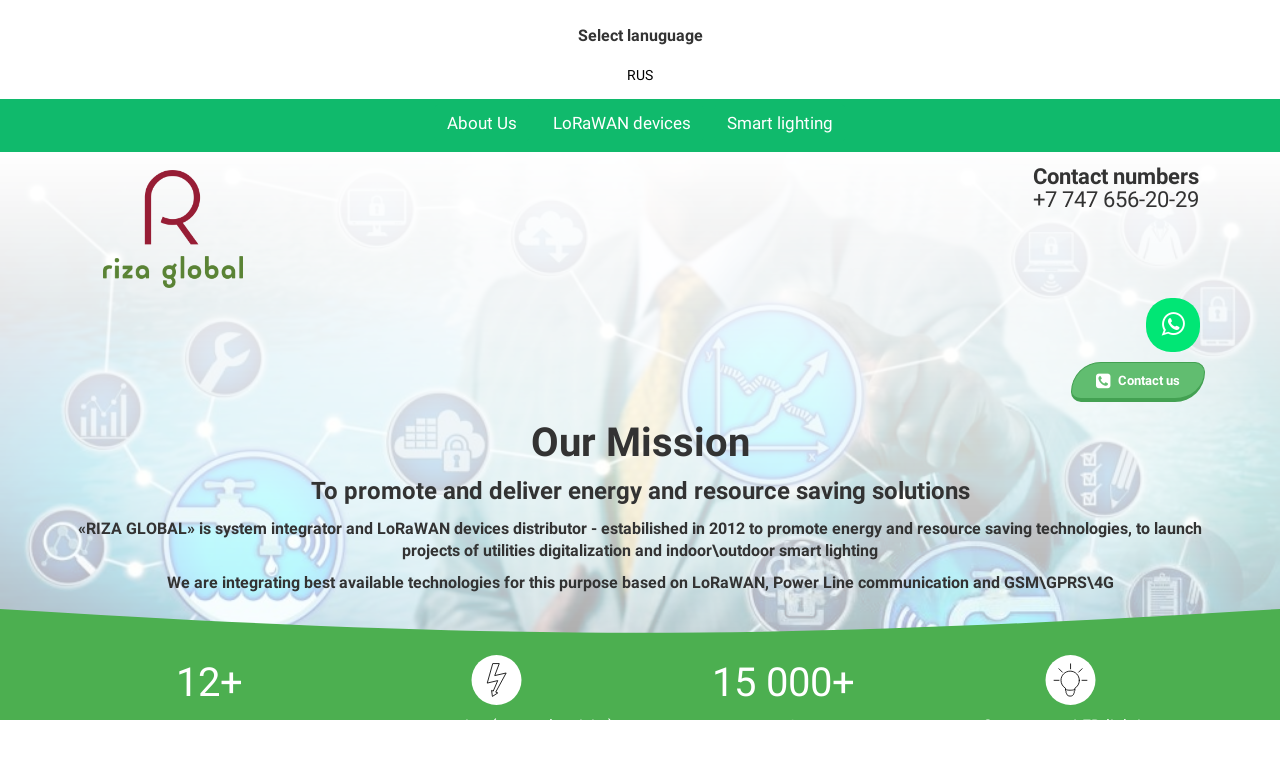

--- FILE ---
content_type: text/html; charset=UTF-8
request_url: https://rizaglobal.kz/aboutus
body_size: 19899
content:
<!DOCTYPE html><html><head><meta http-equiv="X-UA-Compatible" content="IE=edge" /><meta charset="utf-8" /><title>About us</title><meta name="viewport" content="width=device-width, initial-scale=1.0"><script>window.creatium = window.cr = window.plp = {"creatium":true,"visit_id":null,"site_id":0,"page_id":2967790,"content_id":4393555,"lang":"ru","time":1768967453,"screens":"screens-xs-sm-md-lg","animations":{"section":{"type":"scroll"},"widget":{"type":"scroll"}},"cookies":{},"scroll":{"section":{"type":"scroll"},"widget":{"type":"scroll"}},"device":"other","async":{"css":[],"js":[]}};window.plp_page_id = 2967790;window.plp_content_id = 4393555;window.plp_lang = "ru";window.lptag = "b3cf8224f94134d86dc94d7f298122122RYslcJepwWuEYmG+K216MvkoVNnqkfBtsGkNTVYnSw9JFX2xecwU0tu7CyIrVyh";window.creatium.api = function (v, cb) { creatium.api.queue.push([v, cb]) };window.creatium.api.queue = [];window.error_handler = function (e, fn_id) {    window.console && console.log && console.log(fn_id);    window['error_handler_' + fn_id] && eval(window['error_handler_' + fn_id]);    window.trackJs && trackJs.track(e);    window.console && console.error && console.error(e.message);};setTimeout(function(){try{x=new(XMLHttpRequest||ActiveXObject),x.open('PUT','/',1),x.send(window.lptag+'\n'+document.referrer+'\n'+(location.pathname+location.search))}catch(a){}},1e3);</script><!--HEAD_ALL_STYLES--><link type="text/css" rel="stylesheet" href="//s.lpcdn.site/assets/3.3/vendors.css"></link><link type="text/css" rel="stylesheet" href="//s.lpcdn.site/assets/3.3/plp.css"></link><link type="text/css" rel="stylesheet" href="//s.lpcdn.site/assets/3.3/nodes.css"></link><script type="text/javascript">window._trackJs = {    token: "4fd557ccb06a4bd28e7b90da188cd54b",    application: "production",    enabled: location.href.indexOf("notrackjs") < 0,};</script><!-- Yandex.Metrika counter -->
<script type="text/javascript" >
   (function(m,e,t,r,i,k,a){m[i]=m[i]||function(){(m[i].a=m[i].a||[]).push(arguments)};
   m[i].l=1*new Date();k=e.createElement(t),a=e.getElementsByTagName(t)[0],k.async=1,k.src=r,a.parentNode.insertBefore(k,a)})
   (window, document, "script", "https://mc.yandex.ru/metrika/tag.js", "ym");

   ym(61725922, "init", {
        clickmap:true,
        trackLinks:true,
        accurateTrackBounce:true,
        webvisor:true
   });
</script>
<noscript><div><img src="https://mc.yandex.ru/watch/61725922" style="position:absolute; left:-9999px;" alt="" /></div></noscript>
<!-- /Yandex.Metrika counter -->
<!-- Global site tag (gtag.js) - Google Analytics -->
<script async src="https://www.googletagmanager.com/gtag/js?id=UA-127057287-1"></script>
<script>
  window.dataLayer = window.dataLayer || [];
  function gtag(){dataLayer.push(arguments);}
  gtag('js', new Date());

  gtag('config', 'UA-127057287-1');
</script>
<!-- Global site tag (gtag.js) - AdWords: 785450498 -->
<script async src="https://www.googletagmanager.com/gtag/js?id=AW-785450498"></script>
<script>
  window.dataLayer = window.dataLayer || [];
  function gtag(){dataLayer.push(arguments);}
  gtag('js', new Date());

  gtag('config', 'AW-785450498');
</script>
<!-- Facebook Pixel Code -->
<script>
!function(f,b,e,v,n,t,s)
{if(f.fbq)return;n=f.fbq=function(){n.callMethod?
n.callMethod.apply(n,arguments):n.queue.push(arguments)};
if(!f._fbq)f._fbq=n;n.push=n;n.loaded=!0;n.version='2.0';
n.queue=[];t=b.createElement(e);t.async=!0;
t.src=v;s=b.getElementsByTagName(e)[0];
s.parentNode.insertBefore(t,s)}(window, document,'script',
'https://connect.facebook.net/en_US/fbevents.js');
fbq('init', '1070510593331076');
fbq('track', 'PageView');
</script>
<noscript><img height="1" width="1" style="display:none"
src="https://www.facebook.com/tr?id=1070510593331076&ev=PageView&noscript=1"
/></noscript>
<!-- End Facebook Pixel Code -->
<!-- Google tag (gtag.js) -->
<script async src="https://www.googletagmanager.com/gtag/js?id=G-MCSNHGNHYW"></script>
<script>
  window.dataLayer = window.dataLayer || [];
  function gtag(){dataLayer.push(arguments);}
  gtag('js', new Date());

  gtag('config', 'G-MCSNHGNHYW');
</script></head><body class="area "><div class="area font-text-roboto font-header-roboto"><style>.node0 > .wrapper1 { background-color: white; color: #333 }
.node0 > .wrapper1 > .wrapper2 { padding-top: 0px; padding-bottom: 0px }
.node0 a { color: rgb(25, 230, 136) }


.node6 > .wrapper1 { color: #333 }
.node6 > .wrapper1 > .wrapper2 { padding-top: 5px; padding-right: 5px; padding-bottom: 5px; padding-left: 5px }
.node6 a { color: rgb(25, 230, 136) }


#uid2 { background-color: rgba(16, 186, 108, 0);border-top-left-radius: 0px;border-top-right-radius: 0px;border-bottom-right-radius: 0px;border-bottom-left-radius: 0px;border-style: solid;border-top-width: 0px;border-bottom-width: 0px;border-left-width: 0px;border-right-width: 0px;border-color: rgb(13, 149, 86);padding-top: 8px;padding-bottom: 8px;padding-left: 24px;padding-right: 24px;font-size: 14px;color: rgb(0, 0, 0); } #uid2:hover, #uid2.hover, #uid2.hover-on-scroll { background-color: rgba(14, 168, 97, 0);border-color: rgb(10, 119, 69);color: rgb(0, 0, 0); } #uid2:active, #uid2.active { background-color: rgba(13, 151, 87, 0);border-color: rgb(11, 134, 78);color: rgb(0, 0, 0); } #uid2:before {  } #uid2:active:before, #uid2.active:before { background-color: rgba(13, 151, 87, 0); } 

.node7 > .wrapper1 { color: #333 }
.node7 > .wrapper1 > .wrapper2 { padding-top: 5px; padding-right: 5px; padding-bottom: 5px; padding-left: 5px }
.node7 a { color: rgb(25, 230, 136) }


.node5 > .wrapper1 { background-color: white; color: #333 }
.node5 > .wrapper1 > .wrapper2 { padding-top: 0px; padding-bottom: 1px }
.node5 a { color: rgb(25, 230, 136) }


.node20 > .wrapper1 { color: #333 }
.node20 > .wrapper1 > .wrapper2 { padding-top: 5px; padding-right: 5px; padding-bottom: 5px; padding-left: 5px }
.node20 a { color: rgb(25, 230, 136) }


#uid57 { background-color: rgb(16, 186, 108);border-top-left-radius: 5px;border-top-right-radius: 5px;border-bottom-right-radius: 5px;border-bottom-left-radius: 5px;border-style: solid;border-top-width: 1px;border-bottom-width: 1px;border-left-width: 1px;border-right-width: 1px;border-color: rgb(16, 186, 108);padding-top: 6px;padding-bottom: 6px;padding-left: 12px;padding-right: 12px;font-size: 14px;color: rgb(255, 255, 255); } #uid57:hover, #uid57.hover, #uid57.hover-on-scroll { background-color: rgb(14, 168, 97);border-color: rgb(14, 168, 97);color: rgb(255, 255, 255); } #uid57:active, #uid57.active { background-color: rgb(14, 168, 97);border-color: rgb(11, 134, 78);color: rgb(255, 255, 255); } #uid57:before {  } #uid57:active:before, #uid57.active:before { background-color: rgb(14, 168, 97); } 

.node17 > .wrapper1 { color: #333 }
.node17 > .wrapper1 > .wrapper2 { padding-top: 5px; padding-right: 5px; padding-bottom: 5px; padding-left: 5px }
.node17 a { color: rgb(25, 230, 136) }


#uid58 { background-color: rgb(16, 186, 108);border-top-left-radius: 5px;border-top-right-radius: 5px;border-bottom-right-radius: 5px;border-bottom-left-radius: 5px;border-style: solid;border-top-width: 1px;border-bottom-width: 1px;border-left-width: 1px;border-right-width: 1px;border-color: rgb(16, 186, 108);padding-top: 6px;padding-bottom: 6px;padding-left: 12px;padding-right: 12px;font-size: 14px;color: rgb(255, 255, 255); } #uid58:hover, #uid58.hover, #uid58.hover-on-scroll { background-color: rgb(14, 168, 97);border-color: rgb(14, 168, 97);color: rgb(255, 255, 255); } #uid58:active, #uid58.active { background-color: rgb(14, 168, 97);border-color: rgb(11, 134, 78);color: rgb(255, 255, 255); } #uid58:before {  } #uid58:active:before, #uid58.active:before { background-color: rgb(14, 168, 97); } 

.node18 > .wrapper1 { color: #333 }
.node18 > .wrapper1 > .wrapper2 { padding-top: 5px; padding-right: 5px; padding-bottom: 5px; padding-left: 5px }
.node18 a { color: rgb(25, 230, 136) }


#uid59 { background-color: rgb(16, 186, 108);border-top-left-radius: 5px;border-top-right-radius: 5px;border-bottom-right-radius: 5px;border-bottom-left-radius: 5px;border-style: solid;border-top-width: 1px;border-bottom-width: 1px;border-left-width: 1px;border-right-width: 1px;border-color: rgb(16, 186, 108);padding-top: 6px;padding-bottom: 6px;padding-left: 12px;padding-right: 12px;font-size: 14px;color: rgb(255, 255, 255); } #uid59:hover, #uid59.hover, #uid59.hover-on-scroll { background-color: rgb(14, 168, 97);border-color: rgb(14, 168, 97);color: rgb(255, 255, 255); } #uid59:active, #uid59.active { background-color: rgb(14, 168, 97);border-color: rgb(11, 134, 78);color: rgb(255, 255, 255); } #uid59:before {  } #uid59:active:before, #uid59.active:before { background-color: rgb(14, 168, 97); } 

.node19 > .wrapper1 { color: #333 }
.node19 > .wrapper1 > .wrapper2 { padding-top: 5px; padding-right: 5px; padding-bottom: 5px; padding-left: 5px }
.node19 a { color: rgb(25, 230, 136) }


.node15 > .wrapper1 { color: #333 }
.node15 > .wrapper1 > .wrapper2 { padding-top: 5px; padding-right: 5px; padding-bottom: 5px; padding-left: 5px }
.node15 a { color: rgb(25, 230, 136) }


#node14_meta .hamburger1 {
  position: relative;
}

#node14_meta .hamburger1-header {
  display: flex;
  align-items: center;
  width: 100%;
}

#node14_meta .hamburger1-altmenu {
  flex-grow: 1;
  order: 1;
}

#node14_meta .hamburger1-toggle {
  width: 34px;
  height: 20.4px;
  flex: 0 0 34px;
  margin: 5px;
  cursor: pointer;
  margin-top: 0;
  order: 2;
  position: relative;
}

#node14_meta .hamburger1-toggle span {
  display: block;
  position: absolute;
  height: 5px;
  width: 100%;
  background: rgb(16, 186, 108);
  border-radius: 9px;
  opacity: 1;
  left: 0;
  -webkit-transform: rotate(0deg);
  -moz-transform: rotate(0deg);
  -o-transform: rotate(0deg);
  transform: rotate(0deg);
  -webkit-transition: .3s ease-in-out;
  -moz-transition: .3s ease-in-out;
  -o-transition: .3s ease-in-out;
  transition: .3s ease-in-out;
}

#node14_meta .hamburger1-toggle span:nth-child(1) {
  top: 0px;
}

#node14_meta .hamburger1-toggle span:nth-child(2),
#node14_meta .hamburger1-toggle span:nth-child(3) {
  top: 10px;
}

#node14_meta .hamburger1-toggle span:nth-child(4) {
  top: 20px;
}

#node14_meta .hamburger1-toggle.is-expanded span:nth-child(1) {
  top: 10px;
  width: 0%;
  left: 50%;
}

#node14_meta .hamburger1-toggle.is-expanded span:nth-child(2) {
  -webkit-transform: rotate(45deg);
  -moz-transform: rotate(45deg);
  -o-transform: rotate(45deg);
  transform: rotate(45deg);
}

#node14_meta .hamburger1-toggle.is-expanded span:nth-child(3) {
  -webkit-transform: rotate(-45deg);
  -moz-transform: rotate(-45deg);
  -o-transform: rotate(-45deg);
  transform: rotate(-45deg);
}

#node14_meta .hamburger1-toggle.is-expanded span:nth-child(4) {
  top: 10.2px;
  width: 0%;
  left: 50%;
}

.node14 > .wrapper1 { color: #333 }
.node14 > .wrapper1 > .wrapper2 { padding-top: 5px; padding-right: 5px; padding-bottom: 5px; padding-left: 5px }
.node14 a { color: rgb(25, 230, 136) }


.node13 > .wrapper1 { background-color: white; color: #333 }
.node13 > .wrapper1 > .wrapper2 { padding-top: 0px; padding-bottom: 0px }
.node13 a { color: rgb(25, 230, 136) }


#uid6 { background-color: rgb(16, 186, 108);border-top-left-radius: 5px;border-top-right-radius: 5px;border-bottom-right-radius: 5px;border-bottom-left-radius: 5px;border-style: solid;border-top-width: 1px;border-bottom-width: 1px;border-left-width: 1px;border-right-width: 1px;border-color: rgb(16, 186, 108);padding-top: 6px;padding-bottom: 6px;padding-left: 12px;padding-right: 12px;font-size: 17px;color: rgb(255, 255, 255);font-family: "Roboto"; } #uid6:hover, #uid6.hover, #uid6.hover-on-scroll { background-color: rgb(16, 186, 108);border-color: rgb(16, 186, 108);color: rgb(9, 11, 10); } #uid6:active, #uid6.active { background-color: rgb(16, 186, 108);border-color: rgb(16, 186, 108);color: rgb(255, 255, 255); } #uid6:before {  } #uid6:active:before, #uid6.active:before { background-color: rgb(16, 186, 108); } 

.node28 > .wrapper1 { color: #FFF }
.node28 > .wrapper1 > .wrapper2 { padding-top: 5px; padding-right: 5px; padding-bottom: 5px; padding-left: 5px }
.node28 a { color: rgb(25, 230, 136) }


#uid7 { background-color: rgb(16, 186, 108);border-top-left-radius: 5px;border-top-right-radius: 5px;border-bottom-right-radius: 5px;border-bottom-left-radius: 5px;border-style: solid;border-top-width: 1px;border-bottom-width: 1px;border-left-width: 1px;border-right-width: 1px;border-color: rgb(16, 186, 108);padding-top: 6px;padding-bottom: 6px;padding-left: 12px;padding-right: 12px;font-size: 17px;color: rgb(255, 255, 255);font-family: "Roboto"; } #uid7:hover, #uid7.hover, #uid7.hover-on-scroll { background-color: rgb(16, 186, 108);border-color: rgb(16, 186, 108);color: rgb(9, 11, 10); } #uid7:active, #uid7.active { background-color: rgb(16, 186, 108);border-color: rgb(16, 186, 108);color: rgb(255, 255, 255); } #uid7:before {  } #uid7:active:before, #uid7.active:before { background-color: rgb(16, 186, 108); } 

.node29 > .wrapper1 { color: #FFF }
.node29 > .wrapper1 > .wrapper2 { padding-top: 5px; padding-right: 5px; padding-bottom: 5px; padding-left: 5px }
.node29 a { color: rgb(25, 230, 136) }


#uid8 { background-color: rgb(16, 186, 108);border-top-left-radius: 5px;border-top-right-radius: 5px;border-bottom-right-radius: 5px;border-bottom-left-radius: 5px;border-style: solid;border-top-width: 1px;border-bottom-width: 1px;border-left-width: 1px;border-right-width: 1px;border-color: rgb(16, 186, 108);padding-top: 6px;padding-bottom: 6px;padding-left: 12px;padding-right: 12px;font-size: 17px;color: rgb(255, 255, 255);font-family: "Roboto"; } #uid8:hover, #uid8.hover, #uid8.hover-on-scroll { background-color: rgb(16, 186, 108);border-color: rgb(16, 186, 108);color: rgb(9, 11, 10); } #uid8:active, #uid8.active { background-color: rgb(16, 186, 108);border-color: rgb(16, 186, 108);color: rgb(255, 255, 255); } #uid8:before {  } #uid8:active:before, #uid8.active:before { background-color: rgb(16, 186, 108); } 

.node30 > .wrapper1 { color: #FFF }
.node30 > .wrapper1 > .wrapper2 { padding-top: 5px; padding-right: 5px; padding-bottom: 5px; padding-left: 5px }
.node30 a { color: rgb(25, 230, 136) }


.node26 > .wrapper1 { color: #FFF }
.node26 > .wrapper1 > .wrapper2 { padding-top: 0px; padding-right: 5px; padding-bottom: 5px; padding-left: 5px }
.node26 a { color: rgb(25, 230, 136) }


.node25 > .wrapper1 { background-color: rgb(16, 186, 108); color: #FFF }
.node25 > .wrapper1 > .wrapper2 { padding-top: 0px; padding-bottom: 0px }
.node25 a { color: rgb(25, 230, 136) }


.node37 > .wrapper1 { color: #333 }
.node37 > .wrapper1 > .wrapper2 { padding-top: 5px; padding-right: 0px; padding-bottom: 5px; padding-left: 5px }
.node37 a { color: rgb(25, 230, 136) }


.node38 > .wrapper1 { color: #333 }
.node38 > .wrapper1 > .wrapper2 { padding-top: 5px; padding-right: 5px; padding-bottom: 5px; padding-left: 5px }
.node38 a { color: rgb(25, 230, 136) }


.node36 > .wrapper1 { color: #333 }
.node36 > .wrapper1 > .wrapper2 { padding-top: 5px; padding-right: 5px; padding-bottom: 0px; padding-left: 5px }
.node36 a { color: rgb(25, 230, 136) }


#uid9.soc-icon a .bg {border-top-left-radius: 25px;border-top-right-radius: 25px;border-bottom-right-radius: 25px;border-bottom-left-radius: 25px;width: 54px;height: 54px;padding: 10px;border-style: solid;border-top-width: 0px;border-bottom-width: 0px;border-left-width: 0px;border-right-width: 0px;}#uid9.soc-icon span { line-height: 54px }

.node41 > .wrapper1 { color: #333 }
.node41 > .wrapper1 > .wrapper2 { padding-top: 5px; padding-right: 5px; padding-bottom: 5px; padding-left: 5px }
.node41 a { color: rgb(25, 230, 136) }


#uid10 { background-color: rgb(97, 189, 112);border-top-left-radius: 30px;border-top-right-radius: 10px;border-bottom-right-radius: 30px;border-bottom-left-radius: 10px;border-style: solid;border-top-width: 1px;border-bottom-width: 4px;border-left-width: 1px;border-right-width: 1px;border-color: rgb(67, 161, 82);padding-top: 8px;padding-bottom: 8px;padding-left: 24px;padding-right: 24px;font-size: 13px;font-weight: bold;color: rgb(255, 255, 255);font-family: "Roboto"; } #uid10:hover, #uid10.hover, #uid10.hover-on-scroll { background-color: rgb(13, 149, 86);border-color: rgb(54, 129, 66);color: rgb(255, 255, 255); } #uid10:active, #uid10.active { background-color: rgb(11, 134, 78);border-color: rgb(10, 119, 69);border-top-width: 4px;border-bottom-width: 1px;color: rgb(255, 255, 255); } #uid10:before {  } #uid10:active:before, #uid10.active:before { background-color: rgb(11, 134, 78); } #uid10 .fa { font-size: 17px;margin-right: 7px; } 

.node44 > .wrapper1 { color: #333 }
.node44 > .wrapper1 > .wrapper2 { padding-top: 0px; padding-right: 5px; padding-bottom: 20px; padding-left: 5px }
.node44 a { color: rgb(25, 230, 136) }


.node45 > .wrapper1 { color: #333 }
.node45 > .wrapper1 > .wrapper2 { padding-top: 5px; padding-right: 5px; padding-bottom: 5px; padding-left: 5px }
.node45 a { color: rgb(25, 230, 136) }


#node46_meta [plp-field] {
  padding-bottom: 14px;
  font-size: 14px;
  font-family: Roboto;
}

#node46_meta .name {
  font-weight: normal;
  font-family: Roboto;
  opacity: 0.8;
  margin-bottom: 6.5px;
  font-size: 13px;
  word-wrap: break-word;
  text-transform: uppercase;;
  letter-spacing: 0.1em;;
}

#node46_meta .form-control {
  height: auto;
  line-height: 1.2;
  box-shadow: none;
  position: relative;
  background-color: rgb(255, 255, 255);
  color: rgba(0, 0, 0, 0.5);
  border: 2px solid rgb(16, 186, 108);
  border-radius: 5px;
  padding: 12px 9.6px;
  font-size: 14px;
  cursor: initial;
}

#node46_meta .form-control:focus,
#node46_meta .form-control:focus-within {
  border-color: rgb(16, 186, 108);
  background-color: rgb(252, 252, 252);
}

#node46_meta .form-control + .form-control {
  margin-top: 10px;
}

#node46_meta label {
  font-weight: normal;
  display: block;
  cursor: pointer;
}

#node46_meta textarea {
  resize: vertical;
}

#node46_meta .checkbox {
  width: 22px;
  height: 22px;
  padding: 0;
  margin: 0 5.5px 0 0;
  line-height: 0;
  min-height: auto;
  display: inline-block;
  vertical-align: middle;
  background: white;
  border: 2px solid rgba(0, 0, 0, 0.25);
  position: relative;
  transition: 300ms all;
  border-radius: 2px;
}

#node46_meta .checkbox svg {
  width: 100%;
  opacity: 0;
  transform: scale(0);
  transition: 300ms all;
}

#node46_meta input:hover ~ .checkbox,
#node46_meta input:focus ~ .checkbox {
  border-color: rgb(113, 243, 183);
}

#node46_meta input:checked ~ .checkbox {
  border-color: rgb(14, 168, 97);
  background-color: rgb(16, 186, 108);
}

#node46_meta input:active ~ .checkbox {
  box-shadow: inset 0 0 5px rgba(0, 0, 0, 0.15);
}

#node46_meta input:checked ~ .checkbox svg {
  opacity: 1;
  transform: scale(1);
}

#node46_meta .radio {
  margin: 0;
  margin: 0 5.5px 0 0;
  padding: 0;
  line-height: 0;
  width: 22px;
  height: 22px;
  min-height: auto;
  display: inline-block;
  vertical-align: middle;
  background: white;
  border: 2px solid rgba(0, 0, 0, 0.25);
  position: relative;
  transition: 300ms all;
  border-radius: 100px;
}

#node46_meta .radio:before {
  position: absolute;
  left: 0;
  width: 100%;
  top: 0;
  height: 100%;
  content: '';
  display: block;
  background-color: white;
  border-radius: 100px;
  opacity: 0;
  transform: scale(0);
  transition: 300ms all;
}

#node46_meta input:hover ~ .radio,
#node46_meta input:focus ~ .radio {
  border-color: rgb(113, 243, 183);
}

#node46_meta input:active ~ .radio {
  box-shadow: inset 0 0 5px rgba(0, 0, 0, 0.15);
}

#node46_meta input:checked ~ .radio {
  border-color: rgb(14, 168, 97);
  background-color: rgb(16, 186, 108);
}

#node46_meta input:checked ~ .radio:before {
  opacity: 1;
  transform: scale(0.5);
}

#node46_meta [plp-field="checkbox-list"] span {
  vertical-align: middle;
}

#node46_meta [plp-field="checkbox-list"] input {
  position: absolute;
  width: 0;
  height: 0;
  opacity: 0;
  overflow: hidden;
}

#node46_meta [plp-field="checkbox-list"] label + label {
  margin-top: 7.333333333333333px;
}

#node46_meta [plp-field="checkbox-visual"] {
  overflow: hidden;
}

#node46_meta [plp-field="checkbox-visual"] .items {
  display: flex;
  flex-wrap: wrap;
  margin-bottom: -20px;
  justify-content: space-between;
}

#node46_meta [plp-field="checkbox-visual"] .item {
  display: inline-block;
  vertical-align: top;
  text-align: center;
  margin-bottom: 20px;
  width: 30%;
}

#node46_meta [plp-field="checkbox-visual"] label {
  position: relative;
}

#node46_meta [plp-field="checkbox-visual"] .bgimage {
  background-size: cover;
  display: inline-block;
  background-position: center;
  border-radius: 50px;
  overflow: hidden;
  position: relative;
  width: 100%;
  padding-top: 100%;
}

#node46_meta [plp-field="checkbox-visual"] input {
  position: absolute;
  width: 0;
  height: 0;
  opacity: 0;
}

#node46_meta [plp-field="checkbox-visual"] .tick {
  position: absolute;
  left: 0;
  top: 0;
  width: 100%;
  height: 100%;
  background-color: rgba(16, 186, 108, 0.75);
  transition: all 300ms;
  opacity: 0;
}

#node46_meta [plp-field="checkbox-visual"] .tick svg {
  opacity: 0;
  transition: all 300ms;
  max-width: 26px;
  position: absolute;
  left: 50%;
  top: 50%;
  transform: translate(-50%, -50%);
}

#node46_meta [plp-field="checkbox-visual"] .subname {
  margin: 7px 0;
  word-wrap: break-word;
  white-space: normal;
}

#node46_meta [plp-field="checkbox-visual"] input:hover ~ .bgimage .tick,
#node46_meta [plp-field="checkbox-visual"] input:focus ~ .bgimage .tick {
  opacity: 0.5;
}

#node46_meta [plp-field="checkbox-visual"] input:checked ~ .bgimage .tick,
#node46_meta [plp-field="checkbox-visual"] input:checked ~ .bgimage .tick svg {
  opacity: 1;
}

.screen-xs #node46_meta [plp-field="checkbox-visual"] .item {
  width: 100%;
  text-align: left;
  margin-bottom: 10px;
  white-space: nowrap;
}

.screen-xs #node46_meta [plp-field="checkbox-visual"] .bgimage {
  width: 25%;
  padding-top: 25%;
  vertical-align: middle;
}

.screen-xs #node46_meta [plp-field="checkbox-visual"] .subname {
  width: 75%;
  display: inline-block;
  vertical-align: middle;
  padding-left: 5%;
  margin-left: -4px;
}

#node46_meta [plp-field="checkbox-input"] span {
  vertical-align: middle;
}

#node46_meta [plp-field="checkbox-input"] input {
  position: absolute;
  width: 0;
  height: 0;
  opacity: 0;
  overflow: hidden;
}

#node46_meta [plp-field="radio-list"] span {
  vertical-align: middle;
}

#node46_meta [plp-field="radio-list"] input {
  position: absolute;
  width: 0;
  height: 0;
  opacity: 0;
  overflow: hidden;
}

#node46_meta [plp-field="radio-list"] label + label {
  margin-top: 7.333333333333333px;
}

#node46_meta [plp-field="radio-visual"] {
  overflow: hidden;
}

#node46_meta [plp-field="radio-visual"] .items {
  display: flex;
  flex-wrap: wrap;
  margin-bottom: -20px;
  justify-content: space-between;
}

#node46_meta [plp-field="radio-visual"] .item {
  display: inline-block;
  vertical-align: top;
  text-align: center;
  margin-bottom: 20px;
  width: 30%;
}

#node46_meta [plp-field="radio-visual"] label {
  position: relative;
}

#node46_meta [plp-field="radio-visual"] .bgimage {
  background-size: cover;
  display: inline-block;
  background-position: center;
  border-radius: 50px;
  overflow: hidden;
  position: relative;
  width: 100%;
  padding-top: 100%;
}

#node46_meta [plp-field="radio-visual"] input {
  position: absolute;
  width: 0;
  height: 0;
  opacity: 0;
}

#node46_meta [plp-field="radio-visual"] .tick {
  position: absolute;
  left: 0;
  top: 0;
  width: 100%;
  height: 100%;
  background-color: rgba(16, 186, 108, 0.75);
  transition: all 300ms;
  opacity: 0;
}

#node46_meta [plp-field="radio-visual"] .tick svg {
  opacity: 0;
  transition: all 300ms;
  max-width: 26px;
  position: absolute;
  left: 50%;
  top: 50%;
  transform: translate(-50%, -50%);
}

#node46_meta [plp-field="radio-visual"] .subname {
  margin: 7px 0;
  word-wrap: break-word;
  white-space: normal;
}

#node46_meta [plp-field="radio-visual"] input:hover ~ .bgimage .tick {
  opacity: 0.5;
}

#node46_meta [plp-field="radio-visual"] input:checked ~ .bgimage .tick,
#node46_meta [plp-field="radio-visual"] input:checked ~ .bgimage .tick svg {
  opacity: 1;
}

.screen-xs #node46_meta [plp-field="radio-visual"] .item {
  width: 100%;
  text-align: left;
  margin-bottom: 10px;
  white-space: nowrap;
}

.screen-xs #node46_meta [plp-field="radio-visual"] .bgimage {
  width: 25%;
  padding-top: 25%;
  vertical-align: middle;
}

.screen-xs #node46_meta [plp-field="radio-visual"] .subname {
  width: 75%;
  display: inline-block;
  vertical-align: middle;
  padding-left: 5%;
  margin-left: -4px;
}

#node46_meta [plp-field="select-menu"] select {
  position: absolute;
  top: 0;
  left: 0;
  width: 100%;
  height: 100%;
  opacity: 0;
  cursor: pointer;
  z-index: 1;
  color: black;
  -webkit-appearance: none;
}

#node46_meta [plp-field="select-menu"] .fa {
  font-size: 20px;
  line-height: 0;
  opacity: 0.5;
  vertical-align: middle;
}

#node46_meta [plp-field="select-menu"] .flexgrid {
  display: flex;
  align-items: center;
}

#node46_meta [plp-field="select-menu"] .flexgrid .left {
  flex-grow: 1;
  min-width: 50%;
  word-wrap: break-word;
}

#node46_meta [plp-field="file"] svg {
  width: 20px;
  height: 20px;
  vertical-align: middle;
  margin-top: -5px;
  margin-bottom: -5px;
}

#node46_meta [plp-field="file"] span {
  display: inline-block;
  vertical-align: middle;
  line-height: 1;
}

#node46_meta [plp-field="file"] input {
  position: absolute;
  top: 0;
  left: 0;
  width: 100%;
  height: 100%;
  opacity: 0;
  cursor: pointer;
  z-index: 0;
}

#node46_meta [plp-field="file"] .clean {
  float: right;
  opacity: 0.5;
  cursor: pointer;
  position: relative;
  z-index: 1;
}

#node46_meta [plp-field="file"] .clean:hover {
  opacity: 1;
}

#node46_meta [plp-field="file"] .flexgrid {
  display: flex;
  align-items: center;
}

#node46_meta [plp-field="file"] .flexgrid .center {
  flex-grow: 1;
  min-width: 50%;
  word-wrap: break-word;
}

#node46_meta [plp-field="result"] .flexgrid.align-sides {
  display: flex;
  align-items: center;
}

#node46_meta [plp-field="result"] .flexgrid.align-sides .left .name {
  margin-bottom: 0;
}

#node46_meta [plp-field="result"] .flexgrid.align-center .left {
  text-align: center;
}

#node46_meta [plp-field="result"] .flexgrid.align-right .left {
  text-align: right;
}

#node46_meta [plp-field="result"] .flexgrid .right {
  flex-grow: 1;
  min-width: 25%;
  word-wrap: break-word;
  text-align: right;
  font-size: 120%;
}

#node46_meta [plp-field="result"] .flexgrid.align-left .right {
  text-align: left;
}

#node46_meta [plp-field="result"] .flexgrid.align-center .right {
  text-align: center;
}

#node46_meta [plp-field="result"] .flexgrid.align-right .right {
  text-align: right;
}

#node46_meta [plp-field="privacy-button"] .open {
  text-align: center;
  opacity: 0.5;
  font-size: 80%;
  cursor: pointer;
}

#node46_meta [plp-field="privacy-checkbox"] {
  font-size: 80%;
}

#node46_meta [plp-field="privacy-checkbox"] span {
  vertical-align: middle;
}

#node46_meta [plp-field="privacy-checkbox"] a {
  vertical-align: middle;
  text-decoration: none;
  border-bottom-width: 1px;
  border-bottom-style: dashed;
  color: inherit;
  cursor: pointer;
}

#node46_meta [plp-field="privacy-checkbox"] input {
  position: absolute;
  width: 0;
  height: 0;
  opacity: 0;
  overflow: hidden;
}

#node46_meta [plp-field="privacy-text"] {
  font-size: 80%;
  text-align: center;
}

#node46_meta [plp-field="privacy-text"] a {
  text-decoration: none;
  border-bottom-width: 1px;
  border-bottom-style: dashed;
  color: inherit;
  cursor: pointer;
}

#node46_meta [plp-field="hidden"] {
  opacity: 0.25;
}

.node46 > .wrapper1 { color: #333 }
.node46 > .wrapper1 > .wrapper2 { padding-top: 5px; padding-right: 10px; padding-bottom: 5px; padding-left: 5px }
.node46 a { color: rgb(25, 230, 136) }


#uid15 { background-color: rgb(97, 189, 112);border-top-left-radius: 30px;border-top-right-radius: 10px;border-bottom-right-radius: 30px;border-bottom-left-radius: 10px;border-style: solid;border-top-width: 1px;border-bottom-width: 4px;border-left-width: 1px;border-right-width: 1px;border-color: rgb(67, 161, 82);padding-top: 10px;padding-bottom: 10px;padding-left: 20px;padding-right: 20px;font-size: 14px;font-weight: bold;color: rgb(255, 255, 255);font-family: "Open Sans"; } #uid15:hover, #uid15.hover, #uid15.hover-on-scroll { background-color: rgb(13, 149, 86);border-color: rgb(54, 129, 66);color: rgb(255, 255, 255); } #uid15:active, #uid15.active { background-color: rgb(11, 134, 78);border-color: rgb(10, 119, 69);border-top-width: 4px;border-bottom-width: 1px;color: rgb(255, 255, 255); } #uid15:before {  } #uid15:active:before, #uid15.active:before { background-color: rgb(11, 134, 78); } #uid15 .fa { font-size: 18px;margin-right: 7px; } 

.node47 > .wrapper1 { color: #333 }
.node47 > .wrapper1 > .wrapper2 { padding-top: 5px; padding-right: 10px; padding-bottom: 5px; padding-left: 10px }
.node47 a { color: rgb(25, 230, 136) }


#node43_meta .form1-cover {
  padding: 20px 15px;
  background-color: rgb(255, 255, 255);
  border-color: rgb(16, 186, 108);
  border-style: solid;
  border-width: 1px;
  border-radius: 5px;
  box-shadow: 0 0px 0px 0px rgba(0, 0, 0, 0.1);
}

.node43 > .wrapper1 { color: #333 }
.node43 > .wrapper1 > .wrapper2 { padding-top: 0px; padding-right: 5px; padding-bottom: 0px; padding-left: 5px }
.node43 a { color: rgb(25, 230, 136) }


.node42 > .wrapper1 { color: #333 }
.node42 > .wrapper1 > .wrapper2 { padding-top: 5px; padding-right: 5px; padding-bottom: 5px; padding-left: 5px }
.node42 a { color: rgb(25, 230, 136) }


.node49 > .wrapper1 { color: #333 }
.node49 > .wrapper1 > .wrapper2 { padding-top: 14px; padding-right: 5px; padding-bottom: 5px; padding-left: 5px }
.node49 a { color: rgb(25, 230, 136) }


.node50 > .wrapper1 { color: #333 }
.node50 > .wrapper1 > .wrapper2 { padding-top: 5px; padding-right: 5px; padding-bottom: 5px; padding-left: 5px }
.node50 a { color: rgb(25, 230, 136) }


.node35 > .wrapper1 { background-position: center top; background-size: cover; background-repeat: no-repeat; color: #333 }
.node35 > .wrapper1 > .wrapper2 { background-image: linear-gradient(to bottom, rgb(255, 255, 255) 0%, rgba(255, 255, 255, 0.69) 100%); padding-top: 8px; padding-bottom: 34px }
.node35 a { color: rgb(25, 230, 136) }


.node57 > .wrapper1 { color: #FFF }
.node57 > .wrapper1 > .wrapper2 { padding-top: 5px; padding-right: 5px; padding-bottom: 0px; padding-left: 5px }
.node57 a { color: rgb(25, 230, 34) }


.node58 > .wrapper1 { color: #FFF }
.node58 > .wrapper1 > .wrapper2 { padding-top: 5px; padding-right: 5px; padding-bottom: 5px; padding-left: 5px }
.node58 a { color: rgb(25, 230, 34) }


 #svg16 path, #svg16 circle, #svg16 polygon, #svg16 rect { fill: rgb(0, 0, 0) } #svg16 defs > path { fill: none }  #svg16 path[fill="none"], #svg16 circle[fill="none"], #svg16 polygon[fill="none"], #svg16 rect[fill="none"] { fill: none } 

 #svg16 .st0{fill:none;stroke:rgb(0, 0, 0);stroke-width:1.5;stroke-linecap:round;stroke-linejoin:round;stroke-miterlimit:10;} 

.node59 > .wrapper1 { color: #FFF }
.node59 > .wrapper1 > .wrapper2 { padding-top: 5px; padding-right: 5px; padding-bottom: 5px; padding-left: 5px }
.node59 a { color: rgb(25, 230, 34) }


.node60 > .wrapper1 { color: #FFF }
.node60 > .wrapper1 > .wrapper2 { padding-top: 5px; padding-right: 5px; padding-bottom: 5px; padding-left: 5px }
.node60 a { color: rgb(25, 230, 34) }


.node61 > .wrapper1 { color: #FFF }
.node61 > .wrapper1 > .wrapper2 { padding-top: 5px; padding-right: 5px; padding-bottom: 0px; padding-left: 5px }
.node61 a { color: rgb(25, 230, 34) }


.node62 > .wrapper1 { color: #FFF }
.node62 > .wrapper1 > .wrapper2 { padding-top: 5px; padding-right: 5px; padding-bottom: 5px; padding-left: 5px }
.node62 a { color: rgb(25, 230, 34) }


 #svg17 path, #svg17 circle, #svg17 polygon, #svg17 rect { fill: rgb(0, 0, 0) } #svg17 defs > path { fill: none }  #svg17 path[fill="none"], #svg17 circle[fill="none"], #svg17 polygon[fill="none"], #svg17 rect[fill="none"] { fill: none } 

 #svg17 .st0{fill:none;stroke:rgb(0, 0, 0);stroke-width:1.5;stroke-linecap:round;stroke-linejoin:round;stroke-miterlimit:10;} 

.node63 > .wrapper1 { color: #FFF }
.node63 > .wrapper1 > .wrapper2 { padding-top: 5px; padding-right: 5px; padding-bottom: 5px; padding-left: 5px }
.node63 a { color: rgb(25, 230, 34) }


.node64 > .wrapper1 { color: #FFF }
.node64 > .wrapper1 > .wrapper2 { padding-top: 5px; padding-right: 5px; padding-bottom: 5px; padding-left: 5px }
.node64 a { color: rgb(25, 230, 34) }


.node56 > .wrapper1 { color: #FFF }
.node56 > .wrapper1 > .wrapper2 { padding-top: 5px; padding-right: 5px; padding-bottom: 5px; padding-left: 5px }
.node56 a { color: rgb(25, 230, 34) }


.node55 > .wrapper1 { background-color: rgb(76, 175, 80); color: #FFF }
.node55 > .wrapper1 > .wrapper2 { padding-top: 12px; padding-bottom: 24px }
.node55 a { color: rgb(25, 230, 34) }


.node72 > .wrapper1 { color: #333 }
.node72 > .wrapper1 > .wrapper2 { padding-top: 8px; padding-right: 5px; padding-bottom: 5px; padding-left: 5px }
.node72 a { color: rgb(25, 230, 136) }


.node74 > .wrapper1 { color: #333 }
.node74 > .wrapper1 > .wrapper2 { padding-top: 51px; padding-right: 5px; padding-bottom: 5px; padding-left: 5px }
.node74 a { color: rgb(25, 230, 136) }


.node75 > .wrapper1 { color: #333 }
.node75 > .wrapper1 > .wrapper2 { padding-top: 5px; padding-right: 5px; padding-bottom: 5px; padding-left: 5px }
.node75 a { color: rgb(25, 230, 136) }


.node76 > .wrapper1 { color: #333 }
.node76 > .wrapper1 > .wrapper2 { padding-top: 5px; padding-right: 5px; padding-bottom: 5px; padding-left: 5px }
.node76 a { color: rgb(25, 230, 136) }


.node77 > .wrapper1 { color: #333 }
.node77 > .wrapper1 > .wrapper2 { padding-top: 5px; padding-right: 5px; padding-bottom: 5px; padding-left: 5px }
.node77 a { color: rgb(25, 230, 136) }


.node73 > .wrapper1 { color: #333 }
.node73 > .wrapper1 > .wrapper2 { padding-top: 33px; padding-right: 5px; padding-bottom: 26px; padding-left: 5px }
.node73 a { color: rgb(25, 230, 136) }


.node82 > .wrapper1 { color: #333 }
.node82 > .wrapper1 > .wrapper2 { padding-top: 8px; padding-right: 5px; padding-bottom: 23px; padding-left: 5px }
.node82 a { color: rgb(25, 230, 136) }


.node83 > .wrapper1 { color: #333 }
.node83 > .wrapper1 > .wrapper2 { padding-top: 0px; padding-right: 5px; padding-bottom: 17px; padding-left: 5px }
.node83 a { color: rgb(25, 230, 136) }


.node84 > .wrapper1 { color: #333 }
.node84 > .wrapper1 > .wrapper2 { padding-top: 5px; padding-right: 5px; padding-bottom: 5px; padding-left: 5px }
.node84 a { color: rgb(25, 230, 136) }


.node71 > .wrapper1 { background-color: white; color: #333 }
.node71 > .wrapper1 > .wrapper2 { padding-top: 25px; padding-bottom: 50px }
.node71 a { color: rgb(25, 230, 136) }


.node90 > .wrapper1 { color: #FFF }
.node90 > .wrapper1 > .wrapper2 { padding-top: 0px; padding-right: 5px; padding-bottom: 5px; padding-left: 5px }
.node90 a { color: rgb(25, 230, 34) }


.node89 > .wrapper1 { background-color: rgb(76, 175, 80); color: #FFF }
.node89 > .wrapper1 > .wrapper2 { padding-top: 12px; padding-bottom: 24px }
.node89 a { color: rgb(25, 230, 34) }


 #svg18 path, #svg18 circle, #svg18 polygon, #svg18 rect { fill: rgb(16, 186, 108) } #svg18 defs > path { fill: none }  #svg18 path[fill="none"], #svg18 circle[fill="none"], #svg18 polygon[fill="none"], #svg18 rect[fill="none"] { fill: none } 

.node97 > .wrapper1 { color: #333 }
.node97 > .wrapper1 > .wrapper2 { padding-top: 5px; padding-right: 5px; padding-bottom: 5px; padding-left: 5px }
.node97 a { color: rgb(25, 230, 136) }


.node98 > .wrapper1 { color: #333 }
.node98 > .wrapper1 > .wrapper2 { padding-top: 5px; padding-right: 5px; padding-bottom: 5px; padding-left: 5px }
.node98 a { color: rgb(25, 230, 136) }


 #svg19 path, #svg19 circle, #svg19 polygon, #svg19 rect { fill: rgb(16, 186, 108) } #svg19 defs > path { fill: none }  #svg19 path[fill="none"], #svg19 circle[fill="none"], #svg19 polygon[fill="none"], #svg19 rect[fill="none"] { fill: none } 

.node99 > .wrapper1 { color: #333 }
.node99 > .wrapper1 > .wrapper2 { padding-top: 5px; padding-right: 5px; padding-bottom: 5px; padding-left: 5px }
.node99 a { color: rgb(25, 230, 136) }


.node100 > .wrapper1 { color: #333 }
.node100 > .wrapper1 > .wrapper2 { padding-top: 5px; padding-right: 5px; padding-bottom: 5px; padding-left: 5px }
.node100 a { color: rgb(25, 230, 136) }


 #svg20 path, #svg20 circle, #svg20 polygon, #svg20 rect { fill: rgb(16, 186, 108) } #svg20 defs > path { fill: none }  #svg20 path[fill="none"], #svg20 circle[fill="none"], #svg20 polygon[fill="none"], #svg20 rect[fill="none"] { fill: none } 

.node101 > .wrapper1 { color: #333 }
.node101 > .wrapper1 > .wrapper2 { padding-top: 5px; padding-right: 5px; padding-bottom: 5px; padding-left: 5px }
.node101 a { color: rgb(25, 230, 136) }


.node102 > .wrapper1 { color: #333 }
.node102 > .wrapper1 > .wrapper2 { padding-top: 5px; padding-right: 5px; padding-bottom: 5px; padding-left: 5px }
.node102 a { color: rgb(25, 230, 136) }


 #svg21 path, #svg21 circle, #svg21 polygon, #svg21 rect { fill: rgb(16, 186, 108) } #svg21 defs > path { fill: none }  #svg21 path[fill="none"], #svg21 circle[fill="none"], #svg21 polygon[fill="none"], #svg21 rect[fill="none"] { fill: none } 

.node103 > .wrapper1 { color: #333 }
.node103 > .wrapper1 > .wrapper2 { padding-top: 5px; padding-right: 5px; padding-bottom: 5px; padding-left: 5px }
.node103 a { color: rgb(25, 230, 136) }


.node104 > .wrapper1 { color: #333 }
.node104 > .wrapper1 > .wrapper2 { padding-top: 5px; padding-right: 5px; padding-bottom: 5px; padding-left: 5px }
.node104 a { color: rgb(25, 230, 136) }


.node96 > .wrapper1 { color: #333 }
.node96 > .wrapper1 > .wrapper2 { padding-top: 23px; padding-right: 5px; padding-bottom: 5px; padding-left: 5px }
.node96 a { color: rgb(25, 230, 136) }


.node107 > .wrapper1 { color: #333 }
.node107 > .wrapper1 > .wrapper2 { padding-top: 25px; padding-right: 5px; padding-bottom: 5px; padding-left: 5px }
.node107 a { color: rgb(25, 230, 136) }


 #svg22 path, #svg22 circle, #svg22 polygon, #svg22 rect { fill: rgb(16, 186, 108) } #svg22 defs > path { fill: none }  #svg22 path[fill="none"], #svg22 circle[fill="none"], #svg22 polygon[fill="none"], #svg22 rect[fill="none"] { fill: none } 

.node109 > .wrapper1 { color: #333 }
.node109 > .wrapper1 > .wrapper2 { padding-top: 5px; padding-right: 5px; padding-bottom: 5px; padding-left: 5px }
.node109 a { color: rgb(25, 230, 136) }


.node110 > .wrapper1 { color: #333 }
.node110 > .wrapper1 > .wrapper2 { padding-top: 5px; padding-right: 5px; padding-bottom: 5px; padding-left: 5px }
.node110 a { color: rgb(25, 230, 136) }


 #svg23 path, #svg23 circle, #svg23 polygon, #svg23 rect { fill: rgb(16, 186, 108) } #svg23 defs > path { fill: none }  #svg23 path[fill="none"], #svg23 circle[fill="none"], #svg23 polygon[fill="none"], #svg23 rect[fill="none"] { fill: none } 

.node111 > .wrapper1 { color: #333 }
.node111 > .wrapper1 > .wrapper2 { padding-top: 5px; padding-right: 5px; padding-bottom: 5px; padding-left: 5px }
.node111 a { color: rgb(25, 230, 136) }


.node112 > .wrapper1 { color: #333 }
.node112 > .wrapper1 > .wrapper2 { padding-top: 5px; padding-right: 5px; padding-bottom: 5px; padding-left: 5px }
.node112 a { color: rgb(25, 230, 136) }


 #svg24 path, #svg24 circle, #svg24 polygon, #svg24 rect { fill: rgb(16, 186, 108) } #svg24 defs > path { fill: none }  #svg24 path[fill="none"], #svg24 circle[fill="none"], #svg24 polygon[fill="none"], #svg24 rect[fill="none"] { fill: none } 

.node113 > .wrapper1 { color: #333 }
.node113 > .wrapper1 > .wrapper2 { padding-top: 5px; padding-right: 5px; padding-bottom: 5px; padding-left: 5px }
.node113 a { color: rgb(25, 230, 136) }


.node114 > .wrapper1 { color: #333 }
.node114 > .wrapper1 > .wrapper2 { padding-top: 5px; padding-right: 5px; padding-bottom: 5px; padding-left: 5px }
.node114 a { color: rgb(25, 230, 136) }


 #svg25 path, #svg25 circle, #svg25 polygon, #svg25 rect { fill: rgb(16, 186, 108) } #svg25 defs > path { fill: none }  #svg25 path[fill="none"], #svg25 circle[fill="none"], #svg25 polygon[fill="none"], #svg25 rect[fill="none"] { fill: none } 

.node115 > .wrapper1 { color: #333 }
.node115 > .wrapper1 > .wrapper2 { padding-top: 5px; padding-right: 5px; padding-bottom: 5px; padding-left: 5px }
.node115 a { color: rgb(25, 230, 136) }


.node116 > .wrapper1 { color: #333 }
.node116 > .wrapper1 > .wrapper2 { padding-top: 5px; padding-right: 5px; padding-bottom: 5px; padding-left: 5px }
.node116 a { color: rgb(25, 230, 136) }


.node108 > .wrapper1 { color: #333 }
.node108 > .wrapper1 > .wrapper2 { padding-top: 23px; padding-right: 5px; padding-bottom: 21px; padding-left: 5px }
.node108 a { color: rgb(25, 230, 136) }


.node120 > .wrapper1 { color: #333 }
.node120 > .wrapper1 > .wrapper2 { padding-top: 5px; padding-right: 5px; padding-bottom: 5px; padding-left: 5px }
.node120 a { color: rgb(25, 230, 136) }


.node121 > .wrapper1 { color: #333 }
.node121 > .wrapper1 > .wrapper2 { padding-top: 5px; padding-right: 5px; padding-bottom: 5px; padding-left: 5px }
.node121 a { color: rgb(25, 230, 136) }


.node122 > .wrapper1 { color: #333 }
.node122 > .wrapper1 > .wrapper2 { padding-top: 5px; padding-right: 5px; padding-bottom: 5px; padding-left: 5px }
.node122 a { color: rgb(25, 230, 136) }


.node119 > .wrapper1 { color: #333 }
.node119 > .wrapper1 > .wrapper2 { padding-top: 5px; padding-right: 5px; padding-bottom: 5px; padding-left: 5px }
.node119 a { color: rgb(25, 230, 136) }


.node95 > .wrapper1 { background-color: white; color: #333 }
.node95 > .wrapper1 > .wrapper2 { padding-top: 0px; padding-bottom: 26px }
.node95 a { color: rgb(25, 230, 136) }


.node131 > .wrapper1 { color: #FFF }
.node131 > .wrapper1 > .wrapper2 { padding-top: 0px; padding-right: 5px; padding-bottom: 5px; padding-left: 5px }
.node131 a { color: rgb(25, 230, 34) }


.node130 > .wrapper1 { background-color: rgb(76, 175, 80); color: #FFF }
.node130 > .wrapper1 > .wrapper2 { padding-top: 12px; padding-bottom: 24px }
.node130 a { color: rgb(25, 230, 34) }


.node138 > .wrapper1 { color: #333 }
.node138 > .wrapper1 > .wrapper2 { padding-top: 5px; padding-right: 5px; padding-bottom: 5px; padding-left: 5px }
.node138 a { color: rgb(25, 230, 136) }


.node139 > .wrapper1 { color: #333 }
.node139 > .wrapper1 > .wrapper2 { padding-top: 5px; padding-right: 5px; padding-bottom: 5px; padding-left: 5px }
.node139 a { color: rgb(25, 230, 136) }


.node137 > .wrapper1 { color: #333 }
.node137 > .wrapper1 > .wrapper2 { padding-top: 5px; padding-right: 5px; padding-bottom: 5px; padding-left: 5px }
.node137 a { color: rgb(25, 230, 136) }


.node144 > .wrapper1 { color: #333 }
.node144 > .wrapper1 > .wrapper2 { padding-top: 31px; padding-right: 5px; padding-bottom: 31px; padding-left: 5px }
.node144 a { color: rgb(25, 230, 136) }


.node146 > .wrapper1 { color: #333 }
.node146 > .wrapper1 > .wrapper2 { padding-top: 5px; padding-right: 5px; padding-bottom: 5px; padding-left: 5px }
.node146 a { color: rgb(25, 230, 136) }


.node147 > .wrapper1 { color: #333 }
.node147 > .wrapper1 > .wrapper2 { padding-top: 5px; padding-right: 5px; padding-bottom: 5px; padding-left: 5px }
.node147 a { color: rgb(25, 230, 136) }


.node145 > .wrapper1 { color: #333 }
.node145 > .wrapper1 > .wrapper2 { padding-top: 5px; padding-right: 5px; padding-bottom: 5px; padding-left: 5px }
.node145 a { color: rgb(25, 230, 136) }


.node153 > .wrapper1 { color: #333 }
.node153 > .wrapper1 > .wrapper2 { padding-top: 0px; padding-right: 5px; padding-bottom: 20px; padding-left: 5px }
.node153 a { color: rgb(25, 230, 136) }


.node154 > .wrapper1 { color: #333 }
.node154 > .wrapper1 > .wrapper2 { padding-top: 5px; padding-right: 5px; padding-bottom: 5px; padding-left: 5px }
.node154 a { color: rgb(25, 230, 136) }


#node155_meta [plp-field] {
  padding-bottom: 14px;
  font-size: 14px;
  font-family: Roboto;
}

#node155_meta .name {
  font-weight: normal;
  font-family: Roboto;
  opacity: 0.8;
  margin-bottom: 6.5px;
  font-size: 13px;
  word-wrap: break-word;
  text-transform: uppercase;;
  letter-spacing: 0.1em;;
}

#node155_meta .form-control {
  height: auto;
  line-height: 1.2;
  box-shadow: none;
  position: relative;
  background-color: rgb(255, 255, 255);
  color: rgba(0, 0, 0, 0.5);
  border: 2px solid rgb(16, 186, 108);
  border-radius: 5px;
  padding: 12px 9.6px;
  font-size: 14px;
  cursor: initial;
}

#node155_meta .form-control:focus,
#node155_meta .form-control:focus-within {
  border-color: rgb(16, 186, 108);
  background-color: rgb(252, 252, 252);
}

#node155_meta .form-control + .form-control {
  margin-top: 10px;
}

#node155_meta label {
  font-weight: normal;
  display: block;
  cursor: pointer;
}

#node155_meta textarea {
  resize: vertical;
}

#node155_meta .checkbox {
  width: 22px;
  height: 22px;
  padding: 0;
  margin: 0 5.5px 0 0;
  line-height: 0;
  min-height: auto;
  display: inline-block;
  vertical-align: middle;
  background: white;
  border: 2px solid rgba(0, 0, 0, 0.25);
  position: relative;
  transition: 300ms all;
  border-radius: 2px;
}

#node155_meta .checkbox svg {
  width: 100%;
  opacity: 0;
  transform: scale(0);
  transition: 300ms all;
}

#node155_meta input:hover ~ .checkbox,
#node155_meta input:focus ~ .checkbox {
  border-color: rgb(113, 243, 183);
}

#node155_meta input:checked ~ .checkbox {
  border-color: rgb(14, 168, 97);
  background-color: rgb(16, 186, 108);
}

#node155_meta input:active ~ .checkbox {
  box-shadow: inset 0 0 5px rgba(0, 0, 0, 0.15);
}

#node155_meta input:checked ~ .checkbox svg {
  opacity: 1;
  transform: scale(1);
}

#node155_meta .radio {
  margin: 0;
  margin: 0 5.5px 0 0;
  padding: 0;
  line-height: 0;
  width: 22px;
  height: 22px;
  min-height: auto;
  display: inline-block;
  vertical-align: middle;
  background: white;
  border: 2px solid rgba(0, 0, 0, 0.25);
  position: relative;
  transition: 300ms all;
  border-radius: 100px;
}

#node155_meta .radio:before {
  position: absolute;
  left: 0;
  width: 100%;
  top: 0;
  height: 100%;
  content: '';
  display: block;
  background-color: white;
  border-radius: 100px;
  opacity: 0;
  transform: scale(0);
  transition: 300ms all;
}

#node155_meta input:hover ~ .radio,
#node155_meta input:focus ~ .radio {
  border-color: rgb(113, 243, 183);
}

#node155_meta input:active ~ .radio {
  box-shadow: inset 0 0 5px rgba(0, 0, 0, 0.15);
}

#node155_meta input:checked ~ .radio {
  border-color: rgb(14, 168, 97);
  background-color: rgb(16, 186, 108);
}

#node155_meta input:checked ~ .radio:before {
  opacity: 1;
  transform: scale(0.5);
}

#node155_meta [plp-field="checkbox-list"] span {
  vertical-align: middle;
}

#node155_meta [plp-field="checkbox-list"] input {
  position: absolute;
  width: 0;
  height: 0;
  opacity: 0;
  overflow: hidden;
}

#node155_meta [plp-field="checkbox-list"] label + label {
  margin-top: 7.333333333333333px;
}

#node155_meta [plp-field="checkbox-visual"] {
  overflow: hidden;
}

#node155_meta [plp-field="checkbox-visual"] .items {
  display: flex;
  flex-wrap: wrap;
  margin-bottom: -20px;
  justify-content: space-between;
}

#node155_meta [plp-field="checkbox-visual"] .item {
  display: inline-block;
  vertical-align: top;
  text-align: center;
  margin-bottom: 20px;
  width: 30%;
}

#node155_meta [plp-field="checkbox-visual"] label {
  position: relative;
}

#node155_meta [plp-field="checkbox-visual"] .bgimage {
  background-size: cover;
  display: inline-block;
  background-position: center;
  border-radius: 50px;
  overflow: hidden;
  position: relative;
  width: 100%;
  padding-top: 100%;
}

#node155_meta [plp-field="checkbox-visual"] input {
  position: absolute;
  width: 0;
  height: 0;
  opacity: 0;
}

#node155_meta [plp-field="checkbox-visual"] .tick {
  position: absolute;
  left: 0;
  top: 0;
  width: 100%;
  height: 100%;
  background-color: rgba(16, 186, 108, 0.75);
  transition: all 300ms;
  opacity: 0;
}

#node155_meta [plp-field="checkbox-visual"] .tick svg {
  opacity: 0;
  transition: all 300ms;
  max-width: 26px;
  position: absolute;
  left: 50%;
  top: 50%;
  transform: translate(-50%, -50%);
}

#node155_meta [plp-field="checkbox-visual"] .subname {
  margin: 7px 0;
  word-wrap: break-word;
  white-space: normal;
}

#node155_meta [plp-field="checkbox-visual"] input:hover ~ .bgimage .tick,
#node155_meta [plp-field="checkbox-visual"] input:focus ~ .bgimage .tick {
  opacity: 0.5;
}

#node155_meta [plp-field="checkbox-visual"] input:checked ~ .bgimage .tick,
#node155_meta [plp-field="checkbox-visual"] input:checked ~ .bgimage .tick svg {
  opacity: 1;
}

.screen-xs #node155_meta [plp-field="checkbox-visual"] .item {
  width: 100%;
  text-align: left;
  margin-bottom: 10px;
  white-space: nowrap;
}

.screen-xs #node155_meta [plp-field="checkbox-visual"] .bgimage {
  width: 25%;
  padding-top: 25%;
  vertical-align: middle;
}

.screen-xs #node155_meta [plp-field="checkbox-visual"] .subname {
  width: 75%;
  display: inline-block;
  vertical-align: middle;
  padding-left: 5%;
  margin-left: -4px;
}

#node155_meta [plp-field="checkbox-input"] span {
  vertical-align: middle;
}

#node155_meta [plp-field="checkbox-input"] input {
  position: absolute;
  width: 0;
  height: 0;
  opacity: 0;
  overflow: hidden;
}

#node155_meta [plp-field="radio-list"] span {
  vertical-align: middle;
}

#node155_meta [plp-field="radio-list"] input {
  position: absolute;
  width: 0;
  height: 0;
  opacity: 0;
  overflow: hidden;
}

#node155_meta [plp-field="radio-list"] label + label {
  margin-top: 7.333333333333333px;
}

#node155_meta [plp-field="radio-visual"] {
  overflow: hidden;
}

#node155_meta [plp-field="radio-visual"] .items {
  display: flex;
  flex-wrap: wrap;
  margin-bottom: -20px;
  justify-content: space-between;
}

#node155_meta [plp-field="radio-visual"] .item {
  display: inline-block;
  vertical-align: top;
  text-align: center;
  margin-bottom: 20px;
  width: 30%;
}

#node155_meta [plp-field="radio-visual"] label {
  position: relative;
}

#node155_meta [plp-field="radio-visual"] .bgimage {
  background-size: cover;
  display: inline-block;
  background-position: center;
  border-radius: 50px;
  overflow: hidden;
  position: relative;
  width: 100%;
  padding-top: 100%;
}

#node155_meta [plp-field="radio-visual"] input {
  position: absolute;
  width: 0;
  height: 0;
  opacity: 0;
}

#node155_meta [plp-field="radio-visual"] .tick {
  position: absolute;
  left: 0;
  top: 0;
  width: 100%;
  height: 100%;
  background-color: rgba(16, 186, 108, 0.75);
  transition: all 300ms;
  opacity: 0;
}

#node155_meta [plp-field="radio-visual"] .tick svg {
  opacity: 0;
  transition: all 300ms;
  max-width: 26px;
  position: absolute;
  left: 50%;
  top: 50%;
  transform: translate(-50%, -50%);
}

#node155_meta [plp-field="radio-visual"] .subname {
  margin: 7px 0;
  word-wrap: break-word;
  white-space: normal;
}

#node155_meta [plp-field="radio-visual"] input:hover ~ .bgimage .tick {
  opacity: 0.5;
}

#node155_meta [plp-field="radio-visual"] input:checked ~ .bgimage .tick,
#node155_meta [plp-field="radio-visual"] input:checked ~ .bgimage .tick svg {
  opacity: 1;
}

.screen-xs #node155_meta [plp-field="radio-visual"] .item {
  width: 100%;
  text-align: left;
  margin-bottom: 10px;
  white-space: nowrap;
}

.screen-xs #node155_meta [plp-field="radio-visual"] .bgimage {
  width: 25%;
  padding-top: 25%;
  vertical-align: middle;
}

.screen-xs #node155_meta [plp-field="radio-visual"] .subname {
  width: 75%;
  display: inline-block;
  vertical-align: middle;
  padding-left: 5%;
  margin-left: -4px;
}

#node155_meta [plp-field="select-menu"] select {
  position: absolute;
  top: 0;
  left: 0;
  width: 100%;
  height: 100%;
  opacity: 0;
  cursor: pointer;
  z-index: 1;
  color: black;
  -webkit-appearance: none;
}

#node155_meta [plp-field="select-menu"] .fa {
  font-size: 20px;
  line-height: 0;
  opacity: 0.5;
  vertical-align: middle;
}

#node155_meta [plp-field="select-menu"] .flexgrid {
  display: flex;
  align-items: center;
}

#node155_meta [plp-field="select-menu"] .flexgrid .left {
  flex-grow: 1;
  min-width: 50%;
  word-wrap: break-word;
}

#node155_meta [plp-field="file"] svg {
  width: 20px;
  height: 20px;
  vertical-align: middle;
  margin-top: -5px;
  margin-bottom: -5px;
}

#node155_meta [plp-field="file"] span {
  display: inline-block;
  vertical-align: middle;
  line-height: 1;
}

#node155_meta [plp-field="file"] input {
  position: absolute;
  top: 0;
  left: 0;
  width: 100%;
  height: 100%;
  opacity: 0;
  cursor: pointer;
  z-index: 0;
}

#node155_meta [plp-field="file"] .clean {
  float: right;
  opacity: 0.5;
  cursor: pointer;
  position: relative;
  z-index: 1;
}

#node155_meta [plp-field="file"] .clean:hover {
  opacity: 1;
}

#node155_meta [plp-field="file"] .flexgrid {
  display: flex;
  align-items: center;
}

#node155_meta [plp-field="file"] .flexgrid .center {
  flex-grow: 1;
  min-width: 50%;
  word-wrap: break-word;
}

#node155_meta [plp-field="result"] .flexgrid.align-sides {
  display: flex;
  align-items: center;
}

#node155_meta [plp-field="result"] .flexgrid.align-sides .left .name {
  margin-bottom: 0;
}

#node155_meta [plp-field="result"] .flexgrid.align-center .left {
  text-align: center;
}

#node155_meta [plp-field="result"] .flexgrid.align-right .left {
  text-align: right;
}

#node155_meta [plp-field="result"] .flexgrid .right {
  flex-grow: 1;
  min-width: 25%;
  word-wrap: break-word;
  text-align: right;
  font-size: 120%;
}

#node155_meta [plp-field="result"] .flexgrid.align-left .right {
  text-align: left;
}

#node155_meta [plp-field="result"] .flexgrid.align-center .right {
  text-align: center;
}

#node155_meta [plp-field="result"] .flexgrid.align-right .right {
  text-align: right;
}

#node155_meta [plp-field="privacy-button"] .open {
  text-align: center;
  opacity: 0.5;
  font-size: 80%;
  cursor: pointer;
}

#node155_meta [plp-field="privacy-checkbox"] {
  font-size: 80%;
}

#node155_meta [plp-field="privacy-checkbox"] span {
  vertical-align: middle;
}

#node155_meta [plp-field="privacy-checkbox"] a {
  vertical-align: middle;
  text-decoration: none;
  border-bottom-width: 1px;
  border-bottom-style: dashed;
  color: inherit;
  cursor: pointer;
}

#node155_meta [plp-field="privacy-checkbox"] input {
  position: absolute;
  width: 0;
  height: 0;
  opacity: 0;
  overflow: hidden;
}

#node155_meta [plp-field="privacy-text"] {
  font-size: 80%;
  text-align: center;
}

#node155_meta [plp-field="privacy-text"] a {
  text-decoration: none;
  border-bottom-width: 1px;
  border-bottom-style: dashed;
  color: inherit;
  cursor: pointer;
}

#node155_meta [plp-field="hidden"] {
  opacity: 0.25;
}

.node155 > .wrapper1 { color: #333 }
.node155 > .wrapper1 > .wrapper2 { padding-top: 5px; padding-right: 10px; padding-bottom: 5px; padding-left: 5px }
.node155 a { color: rgb(25, 230, 136) }


#uid29 { background-color: rgb(97, 189, 112);border-top-left-radius: 30px;border-top-right-radius: 10px;border-bottom-right-radius: 30px;border-bottom-left-radius: 10px;border-style: solid;border-top-width: 1px;border-bottom-width: 4px;border-left-width: 1px;border-right-width: 1px;border-color: rgb(67, 161, 82);padding-top: 10px;padding-bottom: 10px;padding-left: 20px;padding-right: 20px;font-size: 14px;font-weight: bold;color: rgb(255, 255, 255);font-family: "Roboto"; } #uid29:hover, #uid29.hover, #uid29.hover-on-scroll { background-color: rgb(13, 149, 86);border-color: rgb(54, 129, 66);color: rgb(255, 255, 255); } #uid29:active, #uid29.active { background-color: rgb(11, 134, 78);border-color: rgb(10, 119, 69);border-top-width: 4px;border-bottom-width: 1px;color: rgb(255, 255, 255); } #uid29:before {  } #uid29:active:before, #uid29.active:before { background-color: rgb(11, 134, 78); } 

.node156 > .wrapper1 { color: #333 }
.node156 > .wrapper1 > .wrapper2 { padding-top: 5px; padding-right: 10px; padding-bottom: 5px; padding-left: 10px }
.node156 a { color: rgb(25, 230, 136) }


#node152_meta .form1-cover {
  padding: 20px 15px;
  background-color: rgb(255, 255, 255);
  border-color: rgb(76, 175, 80);
  border-style: solid;
  border-width: 1px;
  border-radius: 5px;
  box-shadow: 0 0px 0px 0px rgba(0, 0, 0, 0.1);
}

.node152 > .wrapper1 { color: #333 }
.node152 > .wrapper1 > .wrapper2 { padding-top: 23px; padding-right: 5px; padding-bottom: 5px; padding-left: 5px }
.node152 a { color: rgb(25, 230, 136) }


.node136 > .wrapper1 { background-color: white; color: #333 }
.node136 > .wrapper1 > .wrapper2 { padding-top: 0px; padding-bottom: 26px }
.node136 a { color: rgb(25, 230, 136) }


.node163 > .wrapper1 { color: #FFF }
.node163 > .wrapper1 > .wrapper2 { padding-top: 0px; padding-right: 5px; padding-bottom: 5px; padding-left: 5px }
.node163 a { color: rgb(25, 230, 34) }


.node162 > .wrapper1 { background-color: rgb(76, 175, 80); color: #FFF }
.node162 > .wrapper1 > .wrapper2 { padding-top: 12px; padding-bottom: 24px }
.node162 a { color: rgb(25, 230, 34) }


.node171 > .wrapper1 { color: #333 }
.node171 > .wrapper1 > .wrapper2 { padding-top: 5px; padding-right: 0px; padding-bottom: 5px; padding-left: 5px }
.node171 a { color: rgb(25, 230, 136) }


.node172 > .wrapper1 { color: #333 }
.node172 > .wrapper1 > .wrapper2 { padding-top: 5px; padding-right: 5px; padding-bottom: 5px; padding-left: 5px }
.node172 a { color: rgb(25, 230, 136) }


.node173 > .wrapper1 { color: #333 }
.node173 > .wrapper1 > .wrapper2 { padding-top: 5px; padding-right: 5px; padding-bottom: 5px; padding-left: 5px }
.node173 a { color: rgb(25, 230, 136) }


.node170 > .wrapper1 { color: #333 }
.node170 > .wrapper1 > .wrapper2 { padding-top: 5px; padding-right: 5px; padding-bottom: 5px; padding-left: 5px }
.node170 a { color: rgb(25, 230, 136) }


.node179 > .wrapper1 { color: #333 }
.node179 > .wrapper1 > .wrapper2 { padding-top: 5px; padding-right: 0px; padding-bottom: 5px; padding-left: 5px }
.node179 a { color: rgb(25, 230, 136) }


.node180 > .wrapper1 { color: #333 }
.node180 > .wrapper1 > .wrapper2 { padding-top: 5px; padding-right: 5px; padding-bottom: 5px; padding-left: 5px }
.node180 a { color: rgb(25, 230, 136) }


#uid30 { background-color: rgb(66, 169, 95);border-top-left-radius: 25px;border-top-right-radius: 25px;border-bottom-right-radius: 25px;border-bottom-left-radius: 25px;border-style: solid;border-top-width: 0px;border-bottom-width: 0px;border-left-width: 0px;border-right-width: 0px;border-color: rgb(53, 135, 76);padding-top: 8px;padding-bottom: 8px;padding-left: 24px;padding-right: 24px;font-size: 14px;color: rgb(255, 255, 255); } #uid30:hover, #uid30.hover, #uid30.hover-on-scroll { background-color: rgb(59, 152, 85);border-color: rgb(42, 108, 61);color: rgb(255, 255, 255); } #uid30:active, #uid30.active { background-color: rgb(53, 137, 77);border-color: rgb(47, 122, 68);color: rgb(255, 255, 255); } #uid30:before {  } #uid30:active:before, #uid30.active:before { background-color: rgb(53, 137, 77); } 

.node181 > .wrapper1 { color: #333 }
.node181 > .wrapper1 > .wrapper2 { padding-top: 0px; padding-right: 5px; padding-bottom: 0px; padding-left: 0px }
.node181 a { color: rgb(25, 230, 136) }


.node178 > .wrapper1 { color: #333 }
.node178 > .wrapper1 > .wrapper2 { padding-top: 5px; padding-right: 5px; padding-bottom: 5px; padding-left: 5px }
.node178 a { color: rgb(25, 230, 136) }


.node188 > .wrapper1 { color: #333 }
.node188 > .wrapper1 > .wrapper2 { padding-top: 5px; padding-right: 0px; padding-bottom: 5px; padding-left: 5px }
.node188 a { color: rgb(25, 230, 136) }


.node189 > .wrapper1 { color: #333 }
.node189 > .wrapper1 > .wrapper2 { padding-top: 5px; padding-right: 5px; padding-bottom: 5px; padding-left: 5px }
.node189 a { color: rgb(25, 230, 136) }


.node190 > .wrapper1 { color: #333 }
.node190 > .wrapper1 > .wrapper2 { padding-top: 5px; padding-right: 5px; padding-bottom: 5px; padding-left: 5px }
.node190 a { color: rgb(25, 230, 136) }


.node187 > .wrapper1 { color: #333 }
.node187 > .wrapper1 > .wrapper2 { padding-top: 5px; padding-right: 5px; padding-bottom: 5px; padding-left: 5px }
.node187 a { color: rgb(25, 230, 136) }


.node169 > .wrapper1 { color: #333 }
.node169 > .wrapper1 > .wrapper2 { padding-top: 5px; padding-right: 5px; padding-bottom: 5px; padding-left: 5px }
.node169 a { color: rgb(25, 230, 136) }


 #svg31 path, #svg31 circle, #svg31 polygon, #svg31 rect { fill: rgb(76, 175, 80) } #svg31 defs > path { fill: none }  #svg31 path[fill="none"], #svg31 circle[fill="none"], #svg31 polygon[fill="none"], #svg31 rect[fill="none"] { fill: none } 

.node207 > .wrapper1 { color: #333 }
.node207 > .wrapper1 > .wrapper2 { padding-top: 5px; padding-right: 0px; padding-bottom: 5px; padding-left: 5px }
.node207 a { color: rgb(25, 230, 136) }


.node208 > .wrapper1 { color: #333 }
.node208 > .wrapper1 > .wrapper2 { padding-top: 5px; padding-right: 5px; padding-bottom: 5px; padding-left: 5px }
.node208 a { color: rgb(25, 230, 136) }


.node209 > .wrapper1 { color: #333 }
.node209 > .wrapper1 > .wrapper2 { padding-top: 5px; padding-right: 5px; padding-bottom: 5px; padding-left: 5px }
.node209 a { color: rgb(25, 230, 136) }


.node206 > .wrapper1 { color: #333 }
.node206 > .wrapper1 > .wrapper2 { padding-top: 5px; padding-right: 5px; padding-bottom: 5px; padding-left: 5px }
.node206 a { color: rgb(25, 230, 136) }


.node215 > .wrapper1 { color: #333 }
.node215 > .wrapper1 > .wrapper2 { padding-top: 5px; padding-right: 0px; padding-bottom: 5px; padding-left: 5px }
.node215 a { color: rgb(25, 230, 136) }


.node216 > .wrapper1 { color: #333 }
.node216 > .wrapper1 > .wrapper2 { padding-top: 5px; padding-right: 5px; padding-bottom: 5px; padding-left: 5px }
.node216 a { color: rgb(25, 230, 136) }


.node217 > .wrapper1 { color: #333 }
.node217 > .wrapper1 > .wrapper2 { padding-top: 5px; padding-right: 5px; padding-bottom: 5px; padding-left: 5px }
.node217 a { color: rgb(25, 230, 136) }


.node214 > .wrapper1 { color: #333 }
.node214 > .wrapper1 > .wrapper2 { padding-top: 5px; padding-right: 5px; padding-bottom: 5px; padding-left: 5px }
.node214 a { color: rgb(25, 230, 136) }


.node223 > .wrapper1 { color: #333 }
.node223 > .wrapper1 > .wrapper2 { padding-top: 5px; padding-right: 0px; padding-bottom: 5px; padding-left: 5px }
.node223 a { color: rgb(25, 230, 136) }


.node224 > .wrapper1 { color: #333 }
.node224 > .wrapper1 > .wrapper2 { padding-top: 5px; padding-right: 5px; padding-bottom: 5px; padding-left: 5px }
.node224 a { color: rgb(25, 230, 136) }


.node225 > .wrapper1 { color: #333 }
.node225 > .wrapper1 > .wrapper2 { padding-top: 5px; padding-right: 5px; padding-bottom: 5px; padding-left: 5px }
.node225 a { color: rgb(25, 230, 136) }


.node222 > .wrapper1 { color: #333 }
.node222 > .wrapper1 > .wrapper2 { padding-top: 5px; padding-right: 5px; padding-bottom: 5px; padding-left: 5px }
.node222 a { color: rgb(25, 230, 136) }


.node231 > .wrapper1 { color: #333 }
.node231 > .wrapper1 > .wrapper2 { padding-top: 5px; padding-right: 0px; padding-bottom: 5px; padding-left: 5px }
.node231 a { color: rgb(25, 230, 136) }


.node232 > .wrapper1 { color: #333 }
.node232 > .wrapper1 > .wrapper2 { padding-top: 5px; padding-right: 5px; padding-bottom: 5px; padding-left: 5px }
.node232 a { color: rgb(25, 230, 136) }


#uid32 { background-color: rgb(66, 169, 95);border-top-left-radius: 25px;border-top-right-radius: 25px;border-bottom-right-radius: 25px;border-bottom-left-radius: 25px;border-style: solid;border-top-width: 0px;border-bottom-width: 0px;border-left-width: 0px;border-right-width: 0px;border-color: rgb(53, 135, 76);padding-top: 8px;padding-bottom: 8px;padding-left: 24px;padding-right: 24px;font-size: 14px;color: rgb(255, 255, 255); } #uid32:hover, #uid32.hover, #uid32.hover-on-scroll { background-color: rgb(59, 152, 85);border-color: rgb(42, 108, 61);color: rgb(255, 255, 255); } #uid32:active, #uid32.active { background-color: rgb(53, 137, 77);border-color: rgb(47, 122, 68);color: rgb(255, 255, 255); } #uid32:before {  } #uid32:active:before, #uid32.active:before { background-color: rgb(53, 137, 77); } 

.node233 > .wrapper1 { color: #333 }
.node233 > .wrapper1 > .wrapper2 { padding-top: 0px; padding-right: 5px; padding-bottom: 0px; padding-left: 0px }
.node233 a { color: rgb(25, 230, 136) }


.node230 > .wrapper1 { color: #333 }
.node230 > .wrapper1 > .wrapper2 { padding-top: 5px; padding-right: 5px; padding-bottom: 5px; padding-left: 5px }
.node230 a { color: rgb(25, 230, 136) }


.node205 > .wrapper1 { color: #333 }
.node205 > .wrapper1 > .wrapper2 { padding-top: 5px; padding-right: 5px; padding-bottom: 5px; padding-left: 5px }
.node205 a { color: rgb(25, 230, 136) }


.node241 > .wrapper1 { color: #333 }
.node241 > .wrapper1 > .wrapper2 { padding-top: 5px; padding-right: 5px; padding-bottom: 5px; padding-left: 5px }
.node241 a { color: rgb(25, 230, 136) }


.node243 > .wrapper1 { color: #333 }
.node243 > .wrapper1 > .wrapper2 { padding-top: 5px; padding-right: 0px; padding-bottom: 5px; padding-left: 5px }
.node243 a { color: rgb(25, 230, 136) }


.node244 > .wrapper1 { color: #333 }
.node244 > .wrapper1 > .wrapper2 { padding-top: 5px; padding-right: 5px; padding-bottom: 5px; padding-left: 5px }
.node244 a { color: rgb(25, 230, 136) }


.node242 > .wrapper1 { color: #333 }
.node242 > .wrapper1 > .wrapper2 { padding-top: 5px; padding-right: 5px; padding-bottom: 0px; padding-left: 5px }
.node242 a { color: rgb(25, 230, 136) }


#uid33.soc-icon a .bg {border-top-left-radius: 25px;border-top-right-radius: 25px;border-bottom-right-radius: 25px;border-bottom-left-radius: 25px;width: 54px;height: 54px;padding: 10px;border-style: solid;border-top-width: 0px;border-bottom-width: 0px;border-left-width: 0px;border-right-width: 0px;}#uid33.soc-icon span { line-height: 54px }

.node247 > .wrapper1 { color: #333 }
.node247 > .wrapper1 > .wrapper2 { padding-top: 5px; padding-right: 5px; padding-bottom: 5px; padding-left: 5px }
.node247 a { color: rgb(25, 230, 136) }


#uid34 { background-color: rgba(255, 255, 255, 0);border-top-left-radius: 0px;border-top-right-radius: 0px;border-bottom-right-radius: 0px;border-bottom-left-radius: 0px;border-style: solid;border-top-width: 0px;border-bottom-width: 0px;border-left-width: 0px;border-right-width: 0px;border-color: rgb(204, 204, 204);padding-top: 5px;padding-bottom: 5px;padding-left: 10px;padding-right: 10px;font-size: 12px;text-decoration: underline;color: rgb(0, 0, 0); } #uid34:hover, #uid34.hover, #uid34.hover-on-scroll { background-color: rgba(230, 230, 230, 0);border-color: rgb(163, 163, 163);color: rgb(0, 0, 0); } #uid34:active, #uid34.active { background-color: rgba(230, 230, 230, 0);border-color: rgb(184, 184, 184);color: rgb(0, 0, 0); } #uid34:before {  } #uid34:active:before, #uid34.active:before { background-color: rgba(230, 230, 230, 0); } 

.node248 > .wrapper1 { color: #333 }
.node248 > .wrapper1 > .wrapper2 { padding-top: 0px; padding-right: 5px; padding-bottom: 0px; padding-left: 5px }
.node248 a { color: rgb(25, 230, 136) }


.node168 > .wrapper1 { background-position: center center; background-size: cover; background-repeat: no-repeat; color: #333 }
.node168 > .wrapper1 > .wrapper2 { background-image: linear-gradient(to bottom, rgb(255, 255, 255) 0%, rgba(255, 255, 255, 0.88) 100%); padding-top: 0px; padding-bottom: 26px }
.node168 a { color: rgb(25, 230, 136) }


.node274 > .wrapper1 { color: #333 }
.node274 > .wrapper1 > .wrapper2 { padding-top: 5px; padding-right: 5px; padding-bottom: 5px; padding-left: 5px }
.node274 a { color: rgb(25, 230, 136) }


.node275 > .wrapper1 { color: #333 }
.node275 > .wrapper1 > .wrapper2 { padding-top: 5px; padding-right: 5px; padding-bottom: 5px; padding-left: 5px }
.node275 a { color: rgb(25, 230, 136) }


div.area.screen-lg { min-width: 1170px; }div.area.screen-lg .container { width: 1170px; }div.area.screen-lg .container.soft { max-width: 1170px; }div.area.screen-md { min-width: 970px; }div.area.screen-md .container { width: 970px; }div.area.screen-md .container.soft { max-width: 970px; }div.area.screen-sm { min-width: 750px; }div.area.screen-sm .container { width: 750px; }div.area.screen-sm .container.soft { max-width: 750px; }div.area.screen-xs .container { max-width: 767px; }</style><script>if(!plp.screenSizes)
                    {
                         plp.screenSizes = {
                           sm:768,
                           md:992,
                           lg:1200,
                         };
                    }
                    if (plp.screens === 'screens-xs') plp.screen = 'xs';
                    else if (plp.screens === 'screens-sm') plp.screen = 'sm';
                    else if (plp.screens === 'screens-md') plp.screen = 'md';
                    else if (plp.screens === 'screens-lg') plp.screen = 'lg';
                    else if (plp.screens === 'screens-xs-sm') {
                        if (document.body.clientWidth >= 768) plp.screen = 'sm';
                        else if (document.body.clientWidth <= 767) plp.screen = 'xs';
                    } else if (plp.screens === 'screens-xs-md') {
                        if (document.body.clientWidth >= 992) plp.screen = 'md';
                        else if (document.body.clientWidth <= 991) plp.screen = 'xs';
                    } else if (plp.screens === 'screens-xs-lg') {
                        if (document.body.clientWidth >= 1200) plp.screen = 'lg';
                        else if (document.body.clientWidth <= 1199) plp.screen = 'xs';
                    } else if (plp.screens === 'screens-sm-md') {
                        if (document.body.clientWidth >= 992) plp.screen = 'md';
                        else if (document.body.clientWidth <= 991) plp.screen = 'sm';
                    } else if (plp.screens === 'screens-sm-lg') {
                        if (document.body.clientWidth >= 1200) plp.screen = 'lg';
                        else if (document.body.clientWidth <= 1199) plp.screen = 'sm';
                    } else if (plp.screens === 'screens-md-lg') {
                        if (document.body.clientWidth >= 1200) plp.screen = 'lg';
                        else if (document.body.clientWidth <= 1199) plp.screen = 'md';
                    } else if (plp.screens === 'screens-xs-sm-md') {
                        if (document.body.clientWidth >= 992) plp.screen = 'md';
                        else if (document.body.clientWidth >= 768 && document.body.clientWidth <= 991) plp.screen = 'sm';
                        else if (document.body.clientWidth <= 767) plp.screen = 'xs';
                    } else if (plp.screens === 'screens-xs-sm-lg') {
                        if (document.body.clientWidth >= 1200) plp.screen = 'lg';
                        else if (document.body.clientWidth >= 768 && document.body.clientWidth <= 1199) plp.screen = 'sm';
                        else if (document.body.clientWidth <= 767) plp.screen = 'xs';
                    } else if (plp.screens === 'screens-xs-md-lg') {
                        if (document.body.clientWidth >= 1200) plp.screen = 'lg';
                        else if (document.body.clientWidth >= 992 && document.body.clientWidth <= 1199) plp.screen = 'md';
                        else if (document.body.clientWidth <= 991) plp.screen = 'xs';
                    } else if (plp.screens === 'screens-sm-md-lg') {
                        if (document.body.clientWidth >= 1200) plp.screen = 'lg';
                        else if (document.body.clientWidth >= 992 && document.body.clientWidth <= 1199) plp.screen = 'md';
                        else if (document.body.clientWidth <= 991) plp.screen = 'sm';
                    } else if (plp.screens === 'screens-xs-sm-md-lg') {
                        if (document.body.clientWidth >= 1200) plp.screen = 'lg';
                        else if (document.body.clientWidth >= 992 && document.body.clientWidth <= 1199) plp.screen = 'md';
                        else if (document.body.clientWidth >= 768 && document.body.clientWidth <= 991) plp.screen = 'sm';
                        else if (document.body.clientWidth <= 767) plp.screen = 'xs';
                    }
                    [].slice.call(document.body.childNodes).forEach(function (el) {
                        if (el.className && el.className.indexOf('area') >= 0) {
                            el.classList.add('screen-' + plp.screen);
                        }
                    });</script><script>plp.api = function (v, cb) { plp.api.queue.push([v, cb]) }; plp.api.queue = [];</script><div class="node node0 section section-clear" data-opacity="0.95"><div class="wrapper1"><div class="wrapper2"><div class="container"><div class="cont"></div></div><span class="plplink"></span></div></div></div><div class="node node5 section section-clear" data-opacity="0.95"><div class="wrapper1"><div class="wrapper2"><div class="container"><div class="cont"><div class="node node6 widget widget-text cr-text"><div class="wrapper1"><div class="wrapper2"><div class=""><div class="xs-force-center textable"><p style="text-align: center;"><strong>Select lanuguage</strong></p></div></div></div></div></div><div class="node node7 widget widget-button"><div class="wrapper1"><div class="wrapper2"><div class="button-container center xs-none"><div class="button-wrapper"><a class="btn btn-legacy font-text" id="uid2" data-id="" data-action="link" data-ym_goal="" data-ga_category="" data-ga_action="" href="https://rizaglobal.kz" target="_self"><span class="text">RUS</span></a></div></div></div></div></div></div></div><span class="plplink"></span></div></div></div><script class="adaptive">if (["sm","md","lg"].indexOf(plp.screen) >= 0) document.write("<!--")</script><div class="node node13 section section-clear sm-hidden md-hidden lg-hidden" data-opacity="0.95"><div class="wrapper1"><div class="wrapper2"><div class="container"><div class="cont"><div class="node node14 widget widget-hamburger"><div class="wrapper1"><div class="wrapper2"><div class="metahtml"><div id="node14_meta" class="code"><div class="hamburger1">
  <div plp-hamburger-root="">
    <div class="hamburger1-header">
      <div plp-hamburger-toggle="" il-action="toggle" class="hamburger1-toggle is-collapsed">
        <span></span>
        <span></span>
        <span></span>
        <span></span>
      </div>
      <div class="hamburger1-altmenu">
        <div class="cont"><div class="node node20 widget widget-text cr-text"><div class="wrapper1"><div class="wrapper2"><div class=""><div class="textable"><p style="text-align: right;"><strong>site menu</strong></p></div></div></div></div></div></div>
      </div>
    </div>
  </div>
  <div plp-hamburger-menu="" class="hamburger1-menu is-collapsed" style="display: none;">
    <div class="cont"><div class="node node15 widget widget-menu"><div class="wrapper1"><div class="wrapper2"><div class="w-menu-grid center"><div class="w-menu-grid__cell" style="padding-left: 5px; padding-right: 5px;"><div class="cont cell"><div class="node node17 widget widget-menu-button"><div class="wrapper1"><div class="wrapper2"><div class="button-container center xs-none"><div class="button-wrapper"><a class="btn btn-legacy hvr-fade font-text" id="uid57" data-id="" data-action="link" data-ym_goal="" data-ga_category="" data-ga_action="" href="https://rizaglobal.kz/aboutus" target="_self"><span class="text">About Us</span></a></div></div></div></div></div></div></div><div class="w-menu-grid__cell" style="padding-left: 5px; padding-right: 5px;"><div class="cont cell"><div class="node node18 widget widget-menu-button"><div class="wrapper1"><div class="wrapper2"><div class="button-container center xs-none"><div class="button-wrapper"><a class="btn btn-legacy hvr-fade font-text" id="uid58" data-id="" data-action="link" data-ym_goal="" data-ga_category="" data-ga_action="" href="https://rizaglobal.kz/water" target="_self"><span class="text">LoRaWAN devices</span></a></div></div></div></div></div></div></div><div class="w-menu-grid__cell" style="padding-left: 5px; padding-right: 5px;"><div class="cont cell"><div class="node node19 widget widget-menu-button"><div class="wrapper1"><div class="wrapper2"><div class="button-container center xs-none"><div class="button-wrapper"><a class="btn btn-legacy hvr-fade font-text" id="uid59" data-id="" data-action="link" data-ym_goal="" data-ga_category="" data-ga_action="" href="https://rizaglobal.kz/smartlighting" target="_self"><span class="text">Smart lighting</span></a></div></div></div></div></div></div></div></div></div></div></div></div>
  </div>
</div></div></div></div></div></div></div></div><span class="plplink"></span></div></div></div><!-- ADAPTIVE --><script class="adaptive">if (["xs"].indexOf(plp.screen) >= 0) document.write("<!--")</script><div class="node node25 section section-clear xs-hidden" data-opacity="1"><div class="wrapper1"><div class="wrapper2"><div class="container fullwidth"><div class="cont"><div class="node node26 widget widget-menu"><div class="wrapper1"><div class="wrapper2"><div class="w-menu-grid center"><div class="w-menu-grid__cell" style="padding-left: 0px; padding-right: 0px;"><div class="cont cell"><div class="node node28 widget widget-menu-button"><div class="wrapper1"><div class="wrapper2"><div class="button-container center xs-none"><div class="button-wrapper"><a class="btn btn-legacy" id="uid6" data-id="" data-action="link" data-ym_goal="" data-ga_category="" data-ga_action="" href="https://rizaglobal.kz/aboutus" target="_self"><span class="text">About Us</span></a></div></div></div></div></div></div></div><div class="w-menu-grid__cell" style="padding-left: 0px; padding-right: 0px;"><div class="cont cell"><div class="node node29 widget widget-menu-button"><div class="wrapper1"><div class="wrapper2"><div class="button-container center xs-none"><div class="button-wrapper"><a class="btn btn-legacy" id="uid7" data-id="" data-action="link" data-ym_goal="" data-ga_category="" data-ga_action="" href="https://rizaglobal.kz/water" target="_self"><span class="text">LoRaWAN devices</span></a></div></div></div></div></div></div></div><div class="w-menu-grid__cell" style="padding-left: 0px; padding-right: 0px;"><div class="cont cell"><div class="node node30 widget widget-menu-button"><div class="wrapper1"><div class="wrapper2"><div class="button-container center xs-none"><div class="button-wrapper"><a class="btn btn-legacy" id="uid8" data-id="" data-action="link" data-ym_goal="" data-ga_category="" data-ga_action="" href="https://rizaglobal.kz/smartlighting" target="_self"><span class="text">Smart lighting</span></a></div></div></div></div></div></div></div></div></div></div></div></div></div><span class="plplink"></span></div></div></div><!-- ADAPTIVE --><div class="node node35 section section-clear" id="top" data-opacity="1"><div class="separatorbottom"><div class="bigcircle-bottom" style="height: 24px;"><svg version="1.1" viewBox="0 0 100 100" preserveAspectRatio="none"><path d="M 0 0 C 40 132 60 132 100 0 V 100 H 0 Z" style="fill: rgb(76, 175, 80);"></path></svg></div></div><div class="wrapper1" style="background-image: url(&quot;//f2.lpcdn.site/b2fa60d174afb990956b45e0be11642d/adad79305896b1027fa52cf532f6f294.png&quot;);"><div class="wrapper2"><div class="container"><div class="cont"><div class="node node36 widget widget-grid"><div class="wrapper1"><div class="wrapper2"><div class="grid valign-top paddings-20px xs-wrap"><div class="gridwrap"><div class="col" style="width: 18.0955%;"><div class="cont"><div class="node node37 widget widget-image"><div class="wrapper1"><div class="wrapper2"><div class="bgimage" style="height: 118px; background-position: center center; background-size: contain; background-image: url(&quot;//f2.lpcdn.site/b2fa60d174afb990956b45e0be11642d/fff1f009c4231f86b0d354816c693429.png&quot;);"><img class="" src="[data-uri]" alt=""></div><noscript><img src="//f2.lpcdn.site/b2fa60d174afb990956b45e0be11642d/fff1f009c4231f86b0d354816c693429.png" alt=""></noscript></div></div></div></div></div><div class="col" style="width: 31.8219%;"><div class="cont"></div></div><div class="col" style="width: 50.0826%;"><div class="cont"><div class="node node38 widget widget-text cr-text"><div class="wrapper1"><div class="wrapper2"><div class="sm-scale-70 md-scale-80"><div class="xs-force-center textable gray-theme"><p style="text-align: right; line-height: 0.6;"><span style="font-size: 22px;"><span style="font-family: Roboto;"><strong>Contact numbers</strong></span></span></p><p style="text-align: right; line-height: 0.6;"><span style="font-size: 22px;"><span style="font-family: Roboto;">+7 747 656-20-29</span></span></p></div></div></div></div></div></div></div></div></div></div></div></div><div class="node node41 widget widget-socials"><div class="wrapper1"><div class="wrapper2"><div class="xs-force-center soc-icon paddings-10px" data-id="uid9" id="uid9" style="text-align: right; font-size: 34px;"><a soc-index="0" href="https://wa.me/77071113676" target="_self" class="wa "><div class="bg "></div></a></div></div></div></div><div class="node node42 widget widget-button"><div class="wrapper1"><div class="wrapper2"><div class="button-container right xs-center"><div class="button-wrapper"><button class="btn btn-legacy" id="uid10" data-id="" data-action="modal" data-ym_goal="" data-ga_category="" data-ga_action="" data-modal="custom"><span class="text icon"><i class="fa fa-phone-square"></i><span>Contact us</span></span></button></div></div><div class="macros-modal"><div class="modal fade nocolors" data-modal="custom" area-context="uid11"><div class="modal-dialog" style="width: 432px;"><div class="modal-content"><div class="modal-header"><button class="close nofonts">×</button><h4 class="textable"><p style="text-align: right;">&nbsp;</p></h4></div><div class="modal-body"><div class="cont"><div class="node node43 widget widget-form2 cr-form" data-form="{&quot;name&quot;:&quot;About us&quot;,&quot;type&quot;:&quot;order&quot;,&quot;integrations&quot;:[&quot;87987&quot;],&quot;after&quot;:&quot;url&quot;,&quot;msg&quot;:&quot;Спасибо!\nВаша заявка отправлена.\nВ ближайшее время мы с Вами свяжемся!&quot;,&quot;url&quot;:&quot;/spasibo_saiman&quot;,&quot;addhtml&quot;:&quot;&lt;!-- Этот код будет вставлен перед закрывающим тегом BODY --&gt;&quot;,&quot;js&quot;:&quot;alert(\&quot;Этот код выполняется после успешного отправления заявки.\&quot;);&quot;,&quot;sequence&quot;:&quot;stepwise&quot;}" data-isquiz="false"><div class="wrapper1"><div class="wrapper2"><div style="max-width: 384px; position: relative; margin-left: auto; margin-right: auto;"><div class="metahtml"><div id="node43_meta" class="code"><div class="form1-cover">
	<div plp-form-container="" colorside="cover_bgcolored?cover_bgcolor.colorside():_colorside"><div class="cont"><div class="node node44 widget widget-text cr-text"><div class="wrapper1"><div class="wrapper2"><div class="xs-scale-70 sm-scale-80 md-scale-80"><h3 class="font-header spans xs-force-center textable"><span style="text-align: center;" class="p"><span style="font-size: 24px;"><strong>I&nbsp;</strong><strong>have a</strong><strong>&nbsp;</strong><strong>question</strong></span></span></h3></div></div></div></div><div class="node node45 widget widget-text cr-text"><div class="wrapper1"><div class="wrapper2"><div class="xs-scale-70 sm-scale-80 md-scale-80"><div class="textable"><p style="text-align: center;"><span style="font-size: 22px;"><strong>Enter your WhatsApp number</strong></span></p></div></div></div></div></div><div class="node node46 widget widget-field cr-field"><div class="wrapper1"><div class="wrapper2"><div class="metahtml"><div id="node46_meta" data-vals="{&quot;type&quot;:&quot;phone&quot;,&quot;text&quot;:&quot;Номер телефона&quot;,&quot;hidename&quot;:true,&quot;list&quot;:[{&quot;text&quot;:&quot;Гамбургер&quot;,&quot;image&quot;:{&quot;file&quot;:&quot;//f1.lpcdn.site/c16a5320fa475530d9583c34fd356ef5/85600fbdcfcd98c68092c8ee78fef443.jpg&quot;,&quot;size&quot;:[600,600]},&quot;value&quot;:0,&quot;name&quot;:&quot;Вариант 1&quot;},{&quot;text&quot;:&quot;Чай&quot;,&quot;image&quot;:{&quot;file&quot;:&quot;//f1.lpcdn.site/c16a5320fa475530d9583c34fd356ef5/d07611e14f2f6512eb82382ddb5812dd.jpg&quot;,&quot;size&quot;:[600,600]},&quot;value&quot;:0,&quot;name&quot;:&quot;Вариант 2&quot;},{&quot;text&quot;:&quot;Мороженное&quot;,&quot;image&quot;:{&quot;file&quot;:&quot;//f1.lpcdn.site/c16a5320fa475530d9583c34fd356ef5/ca0be5f5cd84b6891c5a611b252bc904.jpg&quot;,&quot;size&quot;:[600,600]},&quot;value&quot;:0}],&quot;visual_width&quot;:30,&quot;visual_height&quot;:100,&quot;required&quot;:true,&quot;id&quot;:&quot;&quot;,&quot;min&quot;:&quot;0&quot;,&quot;max&quot;:&quot;100&quot;,&quot;step&quot;:&quot;1&quot;,&quot;align&quot;:&quot;sides&quot;,&quot;fontsize&quot;:120,&quot;typing&quot;:&quot;string&quot;,&quot;format&quot;:&quot;%result% руб.&quot;,&quot;formula&quot;:&quot;&quot;,&quot;condition&quot;:&quot;&quot;,&quot;template&quot;:&quot;&quot;,&quot;variable&quot;:&quot;&quot;,&quot;valueOn&quot;:&quot;1&quot;,&quot;valueOff&quot;:&quot;0&quot;,&quot;privacy_button&quot;:&quot;Политика конфиденциальности&quot;,&quot;privacy_checkbox&quot;:&quot;Даю согласие на &lt;обработку персональных данных&gt;&quot;,&quot;privacy_text&quot;:&quot;Нажимая кнопку, вы даете согласие на &lt;обработку персональных данных&gt;&quot;,&quot;privacy_source&quot;:&quot;global&quot;}" class="code"><div plp-field="phone" class="is-text">
  <div class="name hidden">
    Номер телефона *
  </div>
  <div class="input">
    <input type="text" il-action="listen" autocomplete="tel" class="form-control" value="">
  </div>
  <div plp-field-addon=""><div class="metahtml"><div id="node46_meta" class="code"></div></div></div>
</div></div></div></div></div></div><div class="node node47 widget widget-button"><div class="wrapper1"><div class="wrapper2"><div class="button-container full xs-none"><div class="button-wrapper"><button class="btn btn-legacy" id="uid15" data-id="" data-action="send" data-ym_goal="" data-ga_category="" data-ga_action=""><span class="text icon"><i class="fa fa-phone-square"></i><span>Send request</span></span></button></div></div></div></div></div></div></div>
</div></div></div></div></div></div></div></div></div></div></div></div></div></div></div></div><div class="node node49 widget widget-text cr-text"><div class="wrapper1"><div class="wrapper2"><div class="xs-scale-70 sm-scale-60 md-scale-80"><h1 class="font-header spans xs-force-center textable"><span style="text-align: center;" class="p"><span style="font-size: 40px;"><strong>Our Mission</strong></span></span></h1></div></div></div></div><div class="node node50 widget widget-text cr-text"><div class="wrapper1"><div class="wrapper2"><div class=""><div class="xs-force-center textable"><p style="text-align: center;"><span style="font-size: 24px;"><strong>To promote and deliver energy and resource saving solutions</strong></span></p><p style="text-align: center;"><strong>«RIZA GLOBAL» is system integrator and LoRaWAN devices distributor - estabilished in 2012 to promote energy and resource saving technologies, to launch projects of&nbsp;</strong><strong>utilities digitalization and indoor\outdoor smart lighting</strong></p><p style="text-align: center;"><strong>We are integrating best available technologies for this purpose based on LoRaWAN, Power Line communication and GSM\GPRS\4G</strong></p></div></div></div></div></div></div></div><span class="plplink"></span></div></div></div><div class="node node55 section section-clear" data-opacity="0.95"><div class="separatorbottom"><div class="bigcircle-top" style="height: 24px;"><svg version="1.1" viewBox="0 0 100 100" preserveAspectRatio="none"><path d="M 0 100 C 40 -32 60 -32 100 100 Z" style="fill: white;"></path></svg></div></div><div class="wrapper1"><div class="wrapper2"><div class="container"><div class="cont"><div class="node node56 widget widget-grid"><div class="wrapper1"><div class="wrapper2"><div class="grid valign-top paddings-20px xs-wrap"><div class="gridwrap"><div class="col" style="width: 25%;"><div class="cont"><div class="node node57 widget widget-text cr-text"><div class="wrapper1"><div class="wrapper2"><div class=""><div class="xs-force-center textable"><p style="text-align: center;"><span style="font-size: 40px;">12+</span></p></div></div></div></div></div><div class="node node58 widget widget-text cr-text"><div class="wrapper1"><div class="wrapper2"><div class=""><div class="xs-force-center textable"><p style="text-align: center;">years in the market</p></div></div></div></div></div></div></div><div class="col" style="width: 25%;"><div class="cont"><div class="node node59 widget widget-image"><div class="wrapper1"><div class="wrapper2"><div class="bgimage" style="height: 50px;"><img class="" src="[data-uri]" alt=""><svg class="svgicon" id="svg16" preserveAspectRatio="xMidYMid meet" xmlns="http://www.w3.org/2000/svg" viewBox="0 0 60 60"><rect x="0" y="0" width="60" height="60" style="fill: rgb(255, 255, 255)" rx="50%" ry="50%"></rect><g transform="scale(0.68) translate(14.117647058823525, 14.117647058823525)"><polygon class="st0" points="46.339,17.781 26.909,22.198 34.856,1 23.377,1 13.661,35.447 32.211,31.03 24.259,49.578 21.314,48.402 22.789,59 32.211,52.816 29.271,51.629 "></polygon></g></svg></div><noscript><img src="//s.lpcdn.site/img/icons-simple-thin/13--black.png" alt=""></noscript></div></div></div><div class="node node60 widget widget-text cr-text"><div class="wrapper1"><div class="wrapper2"><div class=""><div class="xs-force-center textable"><p style="text-align: center;">smart metering (water, electricity)</p></div></div></div></div></div></div></div><div class="col" style="width: 25%;"><div class="cont"><div class="node node61 widget widget-text cr-text"><div class="wrapper1"><div class="wrapper2"><div class=""><div class="xs-force-center textable"><p style="text-align: center;"><span style="font-size: 40px;">15 000+</span></p></div></div></div></div></div><div class="node node62 widget widget-text cr-text"><div class="wrapper1"><div class="wrapper2"><div class=""><div class="xs-force-center textable"><p style="text-align: center;">installed base of smart meters</p></div></div></div></div></div></div></div><div class="col" style="width: 25%;"><div class="cont"><div class="node node63 widget widget-image"><div class="wrapper1"><div class="wrapper2"><div class="bgimage" style="height: 50px;"><img class="" src="[data-uri]" alt=""><svg class="svgicon" id="svg17" preserveAspectRatio="xMidYMid meet" xmlns="http://www.w3.org/2000/svg" viewBox="0 0 60 60"><rect x="0" y="0" width="60" height="60" style="fill: rgb(255, 255, 255)" rx="50%" ry="50%"></rect><g transform="scale(0.68) translate(14.117647058823525, 14.117647058823525)"><path class="st0" d="M37.662,46.455v1.727c0,0.951-0.433,1.842-1.184,2.602c0.148,0.352,0.227,0.723,0.227,1.105 c0,0.971-0.511,1.869-1.374,2.598c0.015,0.105,0.023,0.209,0.023,0.318c0,2-2.654,3.623-5.928,3.623 c-3.273,0-5.928-1.623-5.928-3.623c0-0.109,0.01-0.213,0.024-0.318c-0.862-0.732-1.373-1.627-1.373-2.598 c0-0.383,0.079-0.754,0.227-1.105c-0.751-0.76-1.185-1.65-1.185-2.602v-1.727"></path><path class="st0" d="M45.625,30.574c0-8.946-7.252-16.197-16.198-16.197c-8.945,0-16.197,7.25-16.197,16.197 c0,5.917,3.172,11.09,7.908,13.917v1.965c0,0,1.719,1.588,8.247,1.588c6.527,0,8.332-1.588,8.332-1.588V44.49 C42.453,41.664,45.625,36.49,45.625,30.574z"></path><line class="st0" x1="30.087" y1="1.573" x2="30.087" y2="10.299"></line><line class="st0" x1="44.413" y1="16.16" x2="50.491" y2="10.082"></line><line class="st0" x1="50.317" y1="30.574" x2="59" y2="30.574"></line><line class="st0" x1="15.587" y1="16.16" x2="9.509" y2="10.082"></line><line class="st0" x1="9.683" y1="30.574" x2="1" y2="30.574"></line></g></svg></div><noscript><img src="//s.lpcdn.site/img/icons-simple-thin/47--black.png" alt=""></noscript></div></div></div><div class="node node64 widget widget-text cr-text"><div class="wrapper1"><div class="wrapper2"><div class=""><div class="xs-force-center textable"><p style="text-align: center;">Smart street LED lighting</p></div></div></div></div></div></div></div></div></div></div></div></div></div></div><span class="plplink"></span></div></div></div><div class="node node71 section section-clear" data-opacity="0.95"><div class="wrapper1"><div class="wrapper2"><div class="container"><div class="cont"><div class="node node72 widget widget-text cr-text"><div class="wrapper1"><div class="wrapper2"><div class="xs-scale-70 sm-scale-60 md-scale-80"><h1 class="font-header spans xs-force-center textable"><span style="text-align: center;" class="p"><span style="font-size: 40px;"><strong>Focus on resource saving</strong></span></span></h1></div></div></div></div><div class="node node73 widget widget-grid"><div class="wrapper1"><div class="wrapper2"><div class="grid valign-middle paddings-20px xs-wrap"><div class="gridwrap"><div class="col" style="width: 50%;"><div class="cont"><div class="node node74 widget widget-image"><div class="wrapper1"><div class="wrapper2"><div class="xs-force-center bgnormal" style="text-align: center;"><img class="" alt="" crossorigin="Anonymous" src="//f2.lpcdn.site/b2fa60d174afb990956b45e0be11642d/7238aabe115e3db4c6b5cd72cc6f0d27.png" style="width: 881.28px;"></div><noscript><img src="//f2.lpcdn.site/b2fa60d174afb990956b45e0be11642d/7238aabe115e3db4c6b5cd72cc6f0d27.png" alt=""></noscript></div></div></div></div></div><div class="col" style="width: 50%;"><div class="cont"><div class="node node75 widget widget-text cr-text"><div class="wrapper1"><div class="wrapper2"><div class=""><div class="textable"><p><strong>INTEGRATION OF METERING DATA</strong></p></div></div></div></div></div><div class="node node76 widget widget-text cr-text"><div class="wrapper1"><div class="wrapper2"><div class=""><div class="textable"><p>RIZA GLOBAL is an integrator for <strong>digitalization of energy metering and SMART Street lighting</strong>.</p><p>In addition to supplying various meters, we are engaged in the integration of METERING OF ALL ENERGY AND WATER RESOURCES.</p></div></div></div></div></div><div class="node node77 widget widget-text cr-text"><div class="wrapper1"><div class="wrapper2"><div class=""><div class="textable"><p>We have professionals with deep experience. We have implemented projects in Almaty, Atyrau, Shymkent, Taldykorgan, Kyzylorda in Kazakhstan and have positive experience with <strong>platform providers from Poland and India.</strong></p></div></div></div></div></div></div></div></div></div></div></div></div><div class="node node82 widget widget-text cr-text"><div class="wrapper1"><div class="wrapper2"><div class="xs-scale-70 sm-scale-60 md-scale-80"><h1 class="font-header spans xs-force-center textable"><span style="text-align: center;" class="p"><span style="font-size: 40px;"><strong>Data collection</strong></span></span></h1></div></div></div></div><div class="node node83 widget widget-image"><div class="wrapper1"><div class="wrapper2"><div class="xs-force-center bgnormal" style="text-align: center;"><img class="" alt="" crossorigin="Anonymous" src="//f2.lpcdn.site/b2fa60d174afb990956b45e0be11642d/44649f5f9267055a55de140eff8cbb62.png" style="width: 691.54px;"></div><noscript><img src="//f2.lpcdn.site/b2fa60d174afb990956b45e0be11642d/44649f5f9267055a55de140eff8cbb62.png" alt=""></noscript></div></div></div><div class="node node84 widget widget-text cr-text"><div class="wrapper1"><div class="wrapper2"><div class=""><div class="textable"><p style="text-align: center;">Remote data collection and metering of consumption of water and electricity with further data transmission via the LoRaWAN radio network to the service provider. Reading any <strong>PULSE output device</strong> or connection via <strong>RS-485, MBus</strong>.</p></div></div></div></div></div></div></div><span class="plplink"></span></div></div></div><div class="node node89 section section-clear" data-opacity="0.95"><div class="separatorbottom"><div class="bigcircle-top" style="height: 24px;"><svg version="1.1" viewBox="0 0 100 100" preserveAspectRatio="none"><path d="M 0 100 C 40 -32 60 -32 100 100 Z" style="fill: white;"></path></svg></div></div><div class="wrapper1"><div class="wrapper2"><div class="container"><div class="cont"><div class="node node90 widget widget-text cr-text"><div class="wrapper1"><div class="wrapper2"><div class="xs-scale-70 sm-scale-60 md-scale-80"><h1 class="font-header spans xs-force-center textable"><span style="text-align: center;" class="p"><strong><span style="font-size: 40px;">Advantages for Utilities</span></strong></span></h1></div></div></div></div></div></div><span class="plplink"></span></div></div></div><div class="node node95 section section-clear" data-opacity="0.95"><div class="separatorbottom"><div class="bigcircle-bottom" style="height: 24px;"><svg version="1.1" viewBox="0 0 100 100" preserveAspectRatio="none"><path d="M 0 0 C 40 132 60 132 100 0 V 100 H 0 Z" style="fill: rgb(76, 175, 80);"></path></svg></div></div><div class="wrapper1"><div class="wrapper2"><div class="container"><div class="cont"><div class="node node96 widget widget-grid"><div class="wrapper1"><div class="wrapper2"><div class="grid valign-top paddings-20px xs-wrap"><div class="gridwrap"><div class="col" style="width: 25%;"><div class="cont"><div class="node node97 widget widget-image"><div class="wrapper1"><div class="wrapper2"><div class="bgimage" style="height: 50px;"><img class="" src="[data-uri]" alt=""><svg class="svgicon" id="svg18" preserveAspectRatio="xMidYMid meet" xmlns="http://www.w3.org/2000/svg" viewBox="0 0 60 60"><rect x="0" y="0" width="60" height="60" style="fill: transparent" rx="50%" ry="50%"></rect><g transform="scale(0.6) translate(20, 20)"><path fill="rgb(16, 186, 108)" d="M30.001,0C13.459,0,0,13.458,0,30s13.459,30,30.001,30S60,46.542,60,30S46.543,0,30.001,0z M30.001,56.846 C15.197,56.846,3.154,44.803,3.154,30S15.197,3.154,30.001,3.154c14.802,0,26.845,12.043,26.845,26.846 S44.803,56.846,30.001,56.846z"></path><path fill="rgb(16, 186, 108)" d="M49.52,23.993c-0.141-0.434-0.545-0.727-1-0.727H35.137l-4.136-12.729c-0.141-0.433-0.545-0.727-1-0.727 c-0.456,0-0.859,0.294-1.001,0.727l-4.135,12.729H11.481c-0.455,0-0.859,0.293-1,0.727c-0.141,0.433,0.013,0.907,0.382,1.176 l10.828,7.865l-4.136,12.729c-0.141,0.434,0.013,0.908,0.382,1.176c0.369,0.269,0.867,0.269,1.236,0l10.827-7.866l10.827,7.866 c0.184,0.134,0.4,0.201,0.617,0.201s0.434-0.067,0.619-0.201c0.368-0.268,0.521-0.742,0.381-1.176L38.31,33.034l10.827-7.865 C49.506,24.9,49.66,24.426,49.52,23.993z M36.455,31.782c-0.368,0.269-0.522,0.742-0.382,1.176l3.372,10.377l-8.826-6.413 c-0.369-0.268-0.868-0.268-1.236,0l-8.828,6.414l3.372-10.378c0.142-0.434-0.013-0.907-0.382-1.176l-8.828-6.413h10.912 c0.455,0,0.859-0.293,1-0.727l3.372-10.377l3.372,10.377c0.141,0.434,0.544,0.727,1,0.727h10.91L36.455,31.782z"></path></g></svg></div><noscript><img src="//s.lpcdn.site/img/icons-simple-line/134--black.png" alt=""></noscript></div></div></div><div class="node node98 widget widget-text cr-text"><div class="wrapper1"><div class="wrapper2"><div class=""><div class="xs-force-center textable"><p style="text-align: center;">Collection of up-to-date data from meters</p></div></div></div></div></div></div></div><div class="col" style="width: 25%;"><div class="cont"><div class="node node99 widget widget-image"><div class="wrapper1"><div class="wrapper2"><div class="bgimage" style="height: 50px;"><img class="" src="[data-uri]" alt=""><svg class="svgicon" id="svg19" preserveAspectRatio="xMidYMid meet" xmlns="http://www.w3.org/2000/svg" viewBox="0 0 60 60"><rect x="0" y="0" width="60" height="60" style="fill: transparent" rx="50%" ry="50%"></rect><g transform="scale(0.6) translate(20, 20)"><path fill="rgb(16, 186, 108)" d="M30.001,0C13.459,0,0,13.458,0,30s13.459,30,30.001,30S60,46.542,60,30S46.543,0,30.001,0z M30.001,56.846 C15.197,56.846,3.154,44.803,3.154,30S15.197,3.154,30.001,3.154c14.802,0,26.845,12.043,26.845,26.846 S44.803,56.846,30.001,56.846z"></path><path fill="rgb(16, 186, 108)" d="M49.52,23.993c-0.141-0.434-0.545-0.727-1-0.727H35.137l-4.136-12.729c-0.141-0.433-0.545-0.727-1-0.727 c-0.456,0-0.859,0.294-1.001,0.727l-4.135,12.729H11.481c-0.455,0-0.859,0.293-1,0.727c-0.141,0.433,0.013,0.907,0.382,1.176 l10.828,7.865l-4.136,12.729c-0.141,0.434,0.013,0.908,0.382,1.176c0.369,0.269,0.867,0.269,1.236,0l10.827-7.866l10.827,7.866 c0.184,0.134,0.4,0.201,0.617,0.201s0.434-0.067,0.619-0.201c0.368-0.268,0.521-0.742,0.381-1.176L38.31,33.034l10.827-7.865 C49.506,24.9,49.66,24.426,49.52,23.993z M36.455,31.782c-0.368,0.269-0.522,0.742-0.382,1.176l3.372,10.377l-8.826-6.413 c-0.369-0.268-0.868-0.268-1.236,0l-8.828,6.414l3.372-10.378c0.142-0.434-0.013-0.907-0.382-1.176l-8.828-6.413h10.912 c0.455,0,0.859-0.293,1-0.727l3.372-10.377l3.372,10.377c0.141,0.434,0.544,0.727,1,0.727h10.91L36.455,31.782z"></path></g></svg></div><noscript><img src="//s.lpcdn.site/img/icons-simple-line/134--black.png" alt=""></noscript></div></div></div><div class="node node100 widget widget-text cr-text"><div class="wrapper1"><div class="wrapper2"><div class=""><div class="xs-force-center textable"><p style="text-align: center;">Reduced reading costs</p></div></div></div></div></div></div></div><div class="col" style="width: 25%;"><div class="cont"><div class="node node101 widget widget-image"><div class="wrapper1"><div class="wrapper2"><div class="bgimage" style="height: 50px;"><img class="" src="[data-uri]" alt=""><svg class="svgicon" id="svg20" preserveAspectRatio="xMidYMid meet" xmlns="http://www.w3.org/2000/svg" viewBox="0 0 60 60"><rect x="0" y="0" width="60" height="60" style="fill: transparent" rx="50%" ry="50%"></rect><g transform="scale(0.6) translate(20, 20)"><path fill="rgb(16, 186, 108)" d="M30.001,0C13.459,0,0,13.458,0,30s13.459,30,30.001,30S60,46.542,60,30S46.543,0,30.001,0z M30.001,56.846 C15.197,56.846,3.154,44.803,3.154,30S15.197,3.154,30.001,3.154c14.802,0,26.845,12.043,26.845,26.846 S44.803,56.846,30.001,56.846z"></path><path fill="rgb(16, 186, 108)" d="M49.52,23.993c-0.141-0.434-0.545-0.727-1-0.727H35.137l-4.136-12.729c-0.141-0.433-0.545-0.727-1-0.727 c-0.456,0-0.859,0.294-1.001,0.727l-4.135,12.729H11.481c-0.455,0-0.859,0.293-1,0.727c-0.141,0.433,0.013,0.907,0.382,1.176 l10.828,7.865l-4.136,12.729c-0.141,0.434,0.013,0.908,0.382,1.176c0.369,0.269,0.867,0.269,1.236,0l10.827-7.866l10.827,7.866 c0.184,0.134,0.4,0.201,0.617,0.201s0.434-0.067,0.619-0.201c0.368-0.268,0.521-0.742,0.381-1.176L38.31,33.034l10.827-7.865 C49.506,24.9,49.66,24.426,49.52,23.993z M36.455,31.782c-0.368,0.269-0.522,0.742-0.382,1.176l3.372,10.377l-8.826-6.413 c-0.369-0.268-0.868-0.268-1.236,0l-8.828,6.414l3.372-10.378c0.142-0.434-0.013-0.907-0.382-1.176l-8.828-6.413h10.912 c0.455,0,0.859-0.293,1-0.727l3.372-10.377l3.372,10.377c0.141,0.434,0.544,0.727,1,0.727h10.91L36.455,31.782z"></path></g></svg></div><noscript><img src="//s.lpcdn.site/img/icons-simple-line/134--black.png" alt=""></noscript></div></div></div><div class="node node102 widget widget-text cr-text"><div class="wrapper1"><div class="wrapper2"><div class=""><div class="xs-force-center textable"><p style="text-align: center;">Demand forecasting and planning</p></div></div></div></div></div></div></div><div class="col" style="width: 25%;"><div class="cont"><div class="node node103 widget widget-image"><div class="wrapper1"><div class="wrapper2"><div class="bgimage" style="height: 50px;"><img class="" src="[data-uri]" alt=""><svg class="svgicon" id="svg21" preserveAspectRatio="xMidYMid meet" xmlns="http://www.w3.org/2000/svg" viewBox="0 0 60 60"><rect x="0" y="0" width="60" height="60" style="fill: transparent" rx="50%" ry="50%"></rect><g transform="scale(0.6) translate(20, 20)"><path fill="rgb(16, 186, 108)" d="M30.001,0C13.459,0,0,13.458,0,30s13.459,30,30.001,30S60,46.542,60,30S46.543,0,30.001,0z M30.001,56.846 C15.197,56.846,3.154,44.803,3.154,30S15.197,3.154,30.001,3.154c14.802,0,26.845,12.043,26.845,26.846 S44.803,56.846,30.001,56.846z"></path><path fill="rgb(16, 186, 108)" d="M49.52,23.993c-0.141-0.434-0.545-0.727-1-0.727H35.137l-4.136-12.729c-0.141-0.433-0.545-0.727-1-0.727 c-0.456,0-0.859,0.294-1.001,0.727l-4.135,12.729H11.481c-0.455,0-0.859,0.293-1,0.727c-0.141,0.433,0.013,0.907,0.382,1.176 l10.828,7.865l-4.136,12.729c-0.141,0.434,0.013,0.908,0.382,1.176c0.369,0.269,0.867,0.269,1.236,0l10.827-7.866l10.827,7.866 c0.184,0.134,0.4,0.201,0.617,0.201s0.434-0.067,0.619-0.201c0.368-0.268,0.521-0.742,0.381-1.176L38.31,33.034l10.827-7.865 C49.506,24.9,49.66,24.426,49.52,23.993z M36.455,31.782c-0.368,0.269-0.522,0.742-0.382,1.176l3.372,10.377l-8.826-6.413 c-0.369-0.268-0.868-0.268-1.236,0l-8.828,6.414l3.372-10.378c0.142-0.434-0.013-0.907-0.382-1.176l-8.828-6.413h10.912 c0.455,0,0.859-0.293,1-0.727l3.372-10.377l3.372,10.377c0.141,0.434,0.544,0.727,1,0.727h10.91L36.455,31.782z"></path></g></svg></div><noscript><img src="//s.lpcdn.site/img/icons-simple-line/134--black.png" alt=""></noscript></div></div></div><div class="node node104 widget widget-text cr-text"><div class="wrapper1"><div class="wrapper2"><div class=""><div class="xs-force-center textable"><p style="text-align: center;">Reducing the risk of spreading of infections</p></div></div></div></div></div></div></div></div></div></div></div></div><div class="node node107 widget widget-text cr-text"><div class="wrapper1"><div class="wrapper2"><div class="xs-scale-70 sm-scale-60 md-scale-80"><h1 class="font-header spans xs-force-center textable"><span style="text-align: center;" class="p"><span style="font-size: 40px;"><strong>Advantages for customers</strong></span></span></h1></div></div></div></div><div class="node node108 widget widget-grid"><div class="wrapper1"><div class="wrapper2"><div class="grid valign-top paddings-20px xs-wrap"><div class="gridwrap"><div class="col" style="width: 25%;"><div class="cont"><div class="node node109 widget widget-image"><div class="wrapper1"><div class="wrapper2"><div class="bgimage" style="height: 50px;"><img class="" src="[data-uri]" alt=""><svg class="svgicon" id="svg22" preserveAspectRatio="xMidYMid meet" xmlns="http://www.w3.org/2000/svg" viewBox="0 0 60 60"><rect x="0" y="0" width="60" height="60" style="fill: transparent" rx="50%" ry="50%"></rect><g transform="scale(0.6) translate(20, 20)"><path fill="rgb(16, 186, 108)" d="M59.451,13.392L52.259,6.2c-0.732-0.731-1.919-0.732-2.651,0L20.435,35.373l-9.977-9.977 c-0.703-0.703-1.948-0.703-2.651,0L0.55,32.654c-0.732,0.732-0.732,1.92,0,2.652l18.493,18.494c0.352,0.352,0.829,0.549,1.326,0.549 s0.975-0.197,1.326-0.549l37.756-37.757C59.803,15.692,60,15.215,60,14.718C60,14.22,59.803,13.744,59.451,13.392z M20.369,49.822 L4.527,33.98l4.604-4.605l9.977,9.975c0.732,0.732,1.919,0.732,2.651,0l29.173-29.172l4.541,4.54L20.369,49.822z"></path></g></svg></div><noscript><img src="//s.lpcdn.site/img/icons-simple-line/210--black.png" alt=""></noscript></div></div></div><div class="node node110 widget widget-text cr-text"><div class="wrapper1"><div class="wrapper2"><div class=""><div class="xs-force-center textable"><p style="text-align: center;">Obtaining accurate data on the consumption of water, electricity, gas and heat</p></div></div></div></div></div></div></div><div class="col" style="width: 25%;"><div class="cont"><div class="node node111 widget widget-image"><div class="wrapper1"><div class="wrapper2"><div class="bgimage" style="height: 50px;"><img class="" src="[data-uri]" alt=""><svg class="svgicon" id="svg23" preserveAspectRatio="xMidYMid meet" xmlns="http://www.w3.org/2000/svg" viewBox="0 0 60 60"><rect x="0" y="0" width="60" height="60" style="fill: transparent" rx="50%" ry="50%"></rect><g transform="scale(0.6) translate(20, 20)"><path fill="rgb(16, 186, 108)" d="M59.451,13.392L52.259,6.2c-0.732-0.731-1.919-0.732-2.651,0L20.435,35.373l-9.977-9.977 c-0.703-0.703-1.948-0.703-2.651,0L0.55,32.654c-0.732,0.732-0.732,1.92,0,2.652l18.493,18.494c0.352,0.352,0.829,0.549,1.326,0.549 s0.975-0.197,1.326-0.549l37.756-37.757C59.803,15.692,60,15.215,60,14.718C60,14.22,59.803,13.744,59.451,13.392z M20.369,49.822 L4.527,33.98l4.604-4.605l9.977,9.975c0.732,0.732,1.919,0.732,2.651,0l29.173-29.172l4.541,4.54L20.369,49.822z"></path></g></svg></div><noscript><img src="//s.lpcdn.site/img/icons-simple-line/210--black.png" alt=""></noscript></div></div></div><div class="node node112 widget widget-text cr-text"><div class="wrapper1"><div class="wrapper2"><div class=""><div class="xs-force-center textable"><p style="text-align: center;">Reducing energy costs through analysis</p></div></div></div></div></div></div></div><div class="col" style="width: 25%;"><div class="cont"><div class="node node113 widget widget-image"><div class="wrapper1"><div class="wrapper2"><div class="bgimage" style="height: 50px;"><img class="" src="[data-uri]" alt=""><svg class="svgicon" id="svg24" preserveAspectRatio="xMidYMid meet" xmlns="http://www.w3.org/2000/svg" viewBox="0 0 60 60"><rect x="0" y="0" width="60" height="60" style="fill: transparent" rx="50%" ry="50%"></rect><g transform="scale(0.6) translate(20, 20)"><path fill="rgb(16, 186, 108)" d="M59.451,13.392L52.259,6.2c-0.732-0.731-1.919-0.732-2.651,0L20.435,35.373l-9.977-9.977 c-0.703-0.703-1.948-0.703-2.651,0L0.55,32.654c-0.732,0.732-0.732,1.92,0,2.652l18.493,18.494c0.352,0.352,0.829,0.549,1.326,0.549 s0.975-0.197,1.326-0.549l37.756-37.757C59.803,15.692,60,15.215,60,14.718C60,14.22,59.803,13.744,59.451,13.392z M20.369,49.822 L4.527,33.98l4.604-4.605l9.977,9.975c0.732,0.732,1.919,0.732,2.651,0l29.173-29.172l4.541,4.54L20.369,49.822z"></path></g></svg></div><noscript><img src="//s.lpcdn.site/img/icons-simple-line/210--black.png" alt=""></noscript></div></div></div><div class="node node114 widget widget-text cr-text"><div class="wrapper1"><div class="wrapper2"><div class=""><div class="xs-force-center textable"><p style="text-align: center;">Prompt identification of leaks and losses</p></div></div></div></div></div></div></div><div class="col" style="width: 25%;"><div class="cont"><div class="node node115 widget widget-image"><div class="wrapper1"><div class="wrapper2"><div class="bgimage" style="height: 50px;"><img class="" src="[data-uri]" alt=""><svg class="svgicon" id="svg25" preserveAspectRatio="xMidYMid meet" xmlns="http://www.w3.org/2000/svg" viewBox="0 0 60 60"><rect x="0" y="0" width="60" height="60" style="fill: transparent" rx="50%" ry="50%"></rect><g transform="scale(0.6) translate(20, 20)"><path fill="rgb(16, 186, 108)" d="M59.451,13.392L52.259,6.2c-0.732-0.731-1.919-0.732-2.651,0L20.435,35.373l-9.977-9.977 c-0.703-0.703-1.948-0.703-2.651,0L0.55,32.654c-0.732,0.732-0.732,1.92,0,2.652l18.493,18.494c0.352,0.352,0.829,0.549,1.326,0.549 s0.975-0.197,1.326-0.549l37.756-37.757C59.803,15.692,60,15.215,60,14.718C60,14.22,59.803,13.744,59.451,13.392z M20.369,49.822 L4.527,33.98l4.604-4.605l9.977,9.975c0.732,0.732,1.919,0.732,2.651,0l29.173-29.172l4.541,4.54L20.369,49.822z"></path></g></svg></div><noscript><img src="//s.lpcdn.site/img/icons-simple-line/210--black.png" alt=""></noscript></div></div></div><div class="node node116 widget widget-text cr-text"><div class="wrapper1"><div class="wrapper2"><div class=""><div class="xs-force-center textable"><p style="text-align: center;">Cost forecasting</p></div></div></div></div></div></div></div></div></div></div></div></div><div class="node node119 widget widget-grid"><div class="wrapper1"><div class="wrapper2"><div class="grid valign-middle paddings-20px xs-wrap"><div class="gridwrap"><div class="col" style="width: 33.3333%;"><div class="cont"><div class="node node120 widget widget-image"><div class="wrapper1"><div class="wrapper2"><div class="xs-force-center bgnormal" style="text-align: center;"><a class="fancybox" href="//f2.lpcdn.site/b2fa60d174afb990956b45e0be11642d/1eb34a657dcfcc0f344aa080237f4b49.png" data-group=""><img class="" alt="" crossorigin="Anonymous" src="//f2.lpcdn.site/b2fa60d174afb990956b45e0be11642d/1eb34a657dcfcc0f344aa080237f4b49.png" style="width: 974px;"></a></div><noscript><img src="//f2.lpcdn.site/b2fa60d174afb990956b45e0be11642d/1eb34a657dcfcc0f344aa080237f4b49.png" alt=""></noscript></div></div></div></div></div><div class="col" style="width: 33.3333%;"><div class="cont"><div class="node node121 widget widget-image"><div class="wrapper1"><div class="wrapper2"><div class="xs-force-center bgnormal" style="text-align: center;"><a class="fancybox" href="//f2.lpcdn.site/b2fa60d174afb990956b45e0be11642d/3d3ebe5ab5cb1e904e30050cc0343565.png" data-group=""><img class="" alt="" crossorigin="Anonymous" src="//f2.lpcdn.site/b2fa60d174afb990956b45e0be11642d/3d3ebe5ab5cb1e904e30050cc0343565.png" style="width: 974px;"></a></div><noscript><img src="//f2.lpcdn.site/b2fa60d174afb990956b45e0be11642d/3d3ebe5ab5cb1e904e30050cc0343565.png" alt=""></noscript></div></div></div></div></div><div class="col" style="width: 33.3333%;"><div class="cont"><div class="node node122 widget widget-image"><div class="wrapper1"><div class="wrapper2"><div class="xs-force-center bgnormal" style="text-align: center;"><a class="fancybox" href="//f2.lpcdn.site/b2fa60d174afb990956b45e0be11642d/745583cd86b810f5d067059ffbd9842a.png" data-group=""><img class="" alt="" crossorigin="Anonymous" src="//f2.lpcdn.site/b2fa60d174afb990956b45e0be11642d/745583cd86b810f5d067059ffbd9842a.png" style="width: 974px;"></a></div><noscript><img src="//f2.lpcdn.site/b2fa60d174afb990956b45e0be11642d/745583cd86b810f5d067059ffbd9842a.png" alt=""></noscript></div></div></div></div></div></div></div></div></div></div></div></div><span class="plplink"></span></div></div></div><div class="node node130 section section-clear" data-opacity="0.95"><div class="separatorbottom"><div class="bigcircle-top" style="height: 24px;"><svg version="1.1" viewBox="0 0 100 100" preserveAspectRatio="none"><path d="M 0 100 C 40 -32 60 -32 100 100 Z" style="fill: white;"></path></svg></div></div><div class="wrapper1"><div class="wrapper2"><div class="container"><div class="cont"><div class="node node131 widget widget-text cr-text"><div class="wrapper1"><div class="wrapper2"><div class="xs-scale-70 sm-scale-60 md-scale-80"><h1 class="font-header spans xs-force-center textable"><span style="text-align: center;" class="p"><strong><span style="font-size: 40px;">Our reference</span></strong></span></h1></div></div></div></div></div></div><span class="plplink"></span></div></div></div><div class="node node136 section section-clear" data-opacity="0.95"><div class="separatorbottom"><div class="bigcircle-bottom" style="height: 24px;"><svg version="1.1" viewBox="0 0 100 100" preserveAspectRatio="none"><path d="M 0 0 C 40 132 60 132 100 0 V 100 H 0 Z" style="fill: rgb(76, 175, 80);"></path></svg></div></div><div class="wrapper1"><div class="wrapper2"><div class="container"><div class="cont"><div class="node node137 widget widget-grid"><div class="wrapper1"><div class="wrapper2"><div class="grid valign-middle paddings-20px xs-wrap"><div class="gridwrap"><div class="col" style="width: 50%;"><div class="cont"><div class="node node138 widget widget-text cr-text"><div class="wrapper1"><div class="wrapper2"><div class=""><div class="textable"><p>The numerous tests of OrionMeter LA-IP LoRaWAN modems with different pulse output water meters and with our DropByDrop (DBD) Smart Water loT platform led me to view the product as well-tested and of high quality. In fact, in addition to fulfilling the technical requirements of our current situation, the OrionMeter LA-IP LoRaWAN modem offers several supplementary capabilities that could be useful for water companies.</p><p><strong>We wish strong and long-term association with such a reliable product with great support system in place.&nbsp;</strong></p><p><strong>Best Regards,</strong></p><p><strong>Santosh Bendkhale</strong></p><p><strong>Founder &amp; CEO</strong></p><p>DropByDrop (BD) is Hardware Vendor Neutral, Multi-protocol Compatible, Cloud-based Smart Water Management Platform with Internet of Things (loT), Intelligent Billing, Alerts and Geo-Asset Management, SCADA integration and BigData Analytic capabilities, preferred by variety of smart water use cases world over.</p><p><br></p></div></div></div></div></div></div></div><div class="col" style="width: 50%;"><div class="cont"><div class="node node139 widget widget-image"><div class="wrapper1"><div class="wrapper2"><div class="xs-force-center bgnormal" style="text-align: center;"><a class="fancybox" href="//f2.lpcdn.site/b2fa60d174afb990956b45e0be11642d/920b235836a22e02ba7264a935b0547a.png" data-group=""><img class="" alt="" crossorigin="Anonymous" src="//f2.lpcdn.site/b2fa60d174afb990956b45e0be11642d/920b235836a22e02ba7264a935b0547a.png" style="width: 352.8px;"></a></div><noscript><img src="//f2.lpcdn.site/b2fa60d174afb990956b45e0be11642d/920b235836a22e02ba7264a935b0547a.png" alt=""></noscript></div></div></div></div></div></div></div></div></div></div><div class="node node144 widget widget-line"><div class="wrapper1"><div class="wrapper2"><div class="alignment" style="text-align: center;"><div class="line" style="width: 53%; height: 2px; background-color: rgb(16, 186, 108); border-radius: 0px;"></div></div></div></div></div><div class="node node145 widget widget-grid"><div class="wrapper1"><div class="wrapper2"><div class="grid valign-middle paddings-20px xs-wrap"><div class="gridwrap"><div class="col" style="width: 50%;"><div class="cont"><div class="node node146 widget widget-text cr-text"><div class="wrapper1"><div class="wrapper2"><div class=""><div class="textable"><p>I have been cooperating with RIZA GLOBAL (formerly Greentek) for a year. In my loT systems I use Riza Global products such as:</p><p>1. OrionMeter LA-IP</p><p>2. OrionMeter LA-IP-RSP</p><p>3. OrionMeter LA-IP-RSP / AC</p><p>4. OrionMeter LA-IP-12C</p><p>5. OrionMeter ONR-TWM 868</p><p>The listed above devices are designed with great knowledge of the possibility of use in real conditions. Functionality of the devices is at a very high level. The build quality is very good. Very good quality of the components used for production.The customers who work with the devices praise their functionality and reliability.Cooperation with Greentek is very good. Greentek offers very good technical support. Equipment deliveries are made very quickly and efficiently.</p><p><strong>Jacek Kozbial</strong></p><p><strong>Managing Director</strong></p><p>S KOMUNIKACJA Jacek Kozbial, ul. POZNANSKA 28, 64-530 KAZMIERZ, POLAND, TAX ID: PL9121042002</p></div></div></div></div></div></div></div><div class="col" style="width: 50%;"><div class="cont"><div class="node node147 widget widget-image"><div class="wrapper1"><div class="wrapper2"><div class="xs-force-center bgnormal" style="text-align: center;"><a class="fancybox" href="//f2.lpcdn.site/b2fa60d174afb990956b45e0be11642d/43fa7fdb1f8f6866703cda768ce3891e.png" data-group=""><img class="" alt="" crossorigin="Anonymous" src="//f2.lpcdn.site/b2fa60d174afb990956b45e0be11642d/43fa7fdb1f8f6866703cda768ce3891e.png" style="width: 342px;"></a></div><noscript><img src="//f2.lpcdn.site/b2fa60d174afb990956b45e0be11642d/43fa7fdb1f8f6866703cda768ce3891e.png" alt=""></noscript></div></div></div></div></div></div></div></div></div></div><div class="node node152 widget widget-form2 cr-form" data-form="{&quot;name&quot;:&quot;About us&quot;,&quot;type&quot;:&quot;order&quot;,&quot;integrations&quot;:[&quot;87987&quot;],&quot;after&quot;:&quot;url&quot;,&quot;msg&quot;:&quot;Спасибо!\nВаша заявка отправлена.\nВ ближайшее время мы с Вами свяжемся!&quot;,&quot;url&quot;:&quot;/spasibo_saiman&quot;,&quot;addhtml&quot;:&quot;&lt;!-- Этот код будет вставлен перед закрывающим тегом BODY --&gt;&quot;,&quot;js&quot;:&quot;alert(\&quot;Этот код выполняется после успешного отправления заявки.\&quot;);&quot;,&quot;sequence&quot;:&quot;stepwise&quot;}" data-isquiz="false"><div class="wrapper1"><div class="wrapper2"><div style="max-width: 384px; position: relative; margin-left: auto; margin-right: auto;"><div class="metahtml"><div id="node152_meta" class="code"><div class="form1-cover">
	<div plp-form-container="" colorside="cover_bgcolored?cover_bgcolor.colorside():_colorside"><div class="cont"><div class="node node153 widget widget-text cr-text"><div class="wrapper1"><div class="wrapper2"><div class="xs-scale-70 sm-scale-80 md-scale-80"><h3 class="font-header spans xs-force-center textable"><span style="text-align: center;" class="p"><span style="font-size: 28px;"><strong>I&nbsp;</strong><strong>have a</strong><strong>&nbsp;</strong><strong>question</strong></span></span></h3></div></div></div></div><div class="node node154 widget widget-text cr-text"><div class="wrapper1"><div class="wrapper2"><div class="xs-scale-70 sm-scale-80 md-scale-80"><div class="textable"><p style="text-align: center;"><span style="font-size: 18px;"><strong>Enter your WhatsApp number</strong></span></p></div></div></div></div></div><div class="node node155 widget widget-field cr-field"><div class="wrapper1"><div class="wrapper2"><div class="metahtml"><div id="node155_meta" data-vals="{&quot;type&quot;:&quot;phone&quot;,&quot;text&quot;:&quot;Номер телефона&quot;,&quot;hidename&quot;:true,&quot;list&quot;:[{&quot;text&quot;:&quot;Гамбургер&quot;,&quot;image&quot;:{&quot;file&quot;:&quot;//f1.lpcdn.site/c16a5320fa475530d9583c34fd356ef5/85600fbdcfcd98c68092c8ee78fef443.jpg&quot;,&quot;size&quot;:[600,600]},&quot;value&quot;:0,&quot;name&quot;:&quot;Вариант 1&quot;},{&quot;text&quot;:&quot;Чай&quot;,&quot;image&quot;:{&quot;file&quot;:&quot;//f1.lpcdn.site/c16a5320fa475530d9583c34fd356ef5/d07611e14f2f6512eb82382ddb5812dd.jpg&quot;,&quot;size&quot;:[600,600]},&quot;value&quot;:0,&quot;name&quot;:&quot;Вариант 2&quot;},{&quot;text&quot;:&quot;Мороженное&quot;,&quot;image&quot;:{&quot;file&quot;:&quot;//f1.lpcdn.site/c16a5320fa475530d9583c34fd356ef5/ca0be5f5cd84b6891c5a611b252bc904.jpg&quot;,&quot;size&quot;:[600,600]},&quot;value&quot;:0}],&quot;visual_width&quot;:30,&quot;visual_height&quot;:100,&quot;required&quot;:true,&quot;id&quot;:&quot;&quot;,&quot;min&quot;:&quot;0&quot;,&quot;max&quot;:&quot;100&quot;,&quot;step&quot;:&quot;1&quot;,&quot;align&quot;:&quot;sides&quot;,&quot;fontsize&quot;:120,&quot;typing&quot;:&quot;string&quot;,&quot;format&quot;:&quot;%result% руб.&quot;,&quot;formula&quot;:&quot;&quot;,&quot;condition&quot;:&quot;&quot;,&quot;template&quot;:&quot;&quot;,&quot;variable&quot;:&quot;&quot;,&quot;valueOn&quot;:&quot;1&quot;,&quot;valueOff&quot;:&quot;0&quot;,&quot;privacy_button&quot;:&quot;Политика конфиденциальности&quot;,&quot;privacy_checkbox&quot;:&quot;Даю согласие на &lt;обработку персональных данных&gt;&quot;,&quot;privacy_text&quot;:&quot;Нажимая кнопку, вы даете согласие на &lt;обработку персональных данных&gt;&quot;,&quot;privacy_source&quot;:&quot;global&quot;}" class="code"><div plp-field="phone" class="is-text">
  <div class="name hidden">
    Номер телефона *
  </div>
  <div class="input">
    <input type="text" il-action="listen" autocomplete="tel" class="form-control" value="">
  </div>
  <div plp-field-addon=""><div class="metahtml"><div id="node155_meta" class="code"></div></div></div>
</div></div></div></div></div></div><div class="node node156 widget widget-button"><div class="wrapper1"><div class="wrapper2"><div class="button-container full xs-none"><div class="button-wrapper"><button class="btn btn-legacy" id="uid29" data-id="" data-action="send" data-ym_goal="" data-ga_category="" data-ga_action=""><span class="text">Send request</span></button></div></div></div></div></div></div></div>
</div></div></div></div></div></div></div></div></div><span class="plplink"></span></div></div></div><div class="node node162 section section-clear" data-opacity="0.95"><div class="separatorbottom"><div class="bigcircle-top" style="height: 24px;"><svg version="1.1" viewBox="0 0 100 100" preserveAspectRatio="none"><path d="M 0 100 C 40 -32 60 -32 100 100 Z" style="fill: white;"></path></svg></div></div><div class="wrapper1"><div class="wrapper2"><div class="container"><div class="cont"><div class="node node163 widget widget-text cr-text"><div class="wrapper1"><div class="wrapper2"><div class="xs-scale-70 sm-scale-60 md-scale-80"><h1 class="font-header spans xs-force-center textable"><span style="font-size: 34px; text-align: center; line-height: 1.2;" class="p"><span style="font-size: 40px;"><strong>Contact data</strong></span></span></h1></div></div></div></div></div></div><span class="plplink"></span></div></div></div><div class="node node168 section section-clear" data-opacity="0.95"><div class="separatorbottom"><div class="bigcircle-bottom" style="height: 24px;"><svg version="1.1" viewBox="0 0 100 100" preserveAspectRatio="none"><path d="M 0 0 C 40 132 60 132 100 0 V 100 H 0 Z" style="fill: white;"></path></svg></div></div><div class="wrapper1" style="background-image: url(&quot;//f1.lpcdn.site/b2fa60d174afb990956b45e0be11642d/d89e3f12de54973a1c016ad7fd903543.jpg&quot;);"><div class="wrapper2"><div class="container"><div class="cont"><div class="node node169 widget widget-grid"><div class="wrapper1"><div class="wrapper2"><div class="grid valign-top paddings-20px xs-wrap"><div class="gridwrap"><div class="col" style="width: 33.3333%;"><div class="cont"><div class="node node170 widget widget-grid"><div class="wrapper1"><div class="wrapper2"><div class="grid valign-middle paddings-20px xs-wrap"><div class="gridwrap"><div class="col" style="width: 31.2602%;"><div class="cont"><div class="node node171 widget widget-image"><div class="wrapper1"><div class="wrapper2"><div class="bgimage" style="height: 70px; background-position: center center; background-size: contain; background-image: url(&quot;//f1.lpcdn.site/b2fa60d174afb990956b45e0be11642d/3df84e267bcc7f77b68948e85fbac7c9.png&quot;);"><img class="" src="[data-uri]" alt=""></div><noscript><img src="//f1.lpcdn.site/b2fa60d174afb990956b45e0be11642d/3df84e267bcc7f77b68948e85fbac7c9.png" alt=""></noscript></div></div></div></div></div><div class="col" style="width: 68.7398%;"><div class="cont"><div class="node node172 widget widget-text cr-text"><div class="wrapper1"><div class="wrapper2"><div class="xs-scale-80 sm-scale-80 md-scale-80"><div class="xs-force-center textable"><p><span style="font-family: Roboto; font-size: 22px;"><strong>Address</strong></span></p></div></div></div></div></div><div class="node node173 widget widget-text cr-text"><div class="wrapper1"><div class="wrapper2"><div class="xs-scale-80 sm-scale-80 md-scale-90"><div class="xs-force-center textable"><p>Republic of Qazaqstan, Almaty city, 050046, 162 Butlerov<span>&nbsp;str</span></p></div></div></div></div></div></div></div></div></div></div></div></div></div></div><div class="col" style="width: 33.3333%;"><div class="cont"><div class="node node178 widget widget-grid"><div class="wrapper1"><div class="wrapper2"><div class="grid valign-middle paddings-20px xs-wrap"><div class="gridwrap"><div class="col" style="width: 31.2602%;"><div class="cont"><div class="node node179 widget widget-image"><div class="wrapper1"><div class="wrapper2"><div class="bgimage" style="height: 60px; background-position: center center; background-size: contain; background-image: url(&quot;//f2.lpcdn.site/b2fa60d174afb990956b45e0be11642d/be435f923f8edc63ef26b775e32082c4.png&quot;);"><img class="" src="[data-uri]" alt=""></div><noscript><img src="//f2.lpcdn.site/b2fa60d174afb990956b45e0be11642d/be435f923f8edc63ef26b775e32082c4.png" alt=""></noscript></div></div></div></div></div><div class="col" style="width: 68.7398%;"><div class="cont"><div class="node node180 widget widget-text cr-text"><div class="wrapper1"><div class="wrapper2"><div class="xs-scale-80 sm-scale-80 md-scale-80"><div class="xs-force-center textable"><p><span style="font-family: Roboto; font-size: 22px;"><strong>Our channel</strong></span></p></div></div></div></div></div><div class="node node181 widget widget-button"><div class="wrapper1"><div class="wrapper2"><div class="button-container left xs-center"><div class="button-wrapper"><a class="btn btn-legacy font-text" id="uid30" data-id="" data-action="linknew" data-ym_goal="" data-ga_category="" data-ga_action="" href="https://www.youtube.com/channel/UCK4cFsesGD1dy93ZLhc7DwQ" target="_blank"><span class="text">Go to Youtube</span></a></div></div></div></div></div></div></div></div></div></div></div></div></div></div><div class="col" style="width: 33.3333%;"><div class="cont"><div class="node node187 widget widget-grid"><div class="wrapper1"><div class="wrapper2"><div class="grid valign-middle paddings-20px xs-wrap"><div class="gridwrap"><div class="col" style="width: 31.2602%;"><div class="cont"><div class="node node188 widget widget-image"><div class="wrapper1"><div class="wrapper2"><div class="bgimage" style="height: 70px; background-position: center center; background-size: contain; background-image: url(&quot;//f1.lpcdn.site/b2fa60d174afb990956b45e0be11642d/4fc2024d9da89d870a5f1e47846d2c1a.png&quot;);"><img class="" src="[data-uri]" alt=""></div><noscript><img src="//f1.lpcdn.site/b2fa60d174afb990956b45e0be11642d/4fc2024d9da89d870a5f1e47846d2c1a.png" alt=""></noscript></div></div></div></div></div><div class="col" style="width: 68.7398%;"><div class="cont"><div class="node node189 widget widget-text cr-text"><div class="wrapper1"><div class="wrapper2"><div class="xs-scale-80 sm-scale-80 md-scale-80"><div class="xs-force-center textable"><p><span style="font-family: Roboto; font-size: 22px;"><strong>Email</strong></span></p></div></div></div></div></div><div class="node node190 widget widget-text cr-text"><div class="wrapper1"><div class="wrapper2"><div class="xs-scale-80 sm-scale-80 md-scale-90"><div class="xs-force-center textable"><p>sales1@rizaglobal.kz</p></div></div></div></div></div></div></div></div></div></div></div></div></div></div></div></div></div></div></div><div class="node node205 widget widget-grid"><div class="wrapper1"><div class="wrapper2"><div class="grid valign-top paddings-20px xs-wrap"><div class="gridwrap"><div class="col" style="width: 25%;"><div class="cont"><div class="node node206 widget widget-grid"><div class="wrapper1"><div class="wrapper2"><div class="grid valign-middle paddings-20px xs-wrap"><div class="gridwrap"><div class="col" style="width: 31.2602%;"><div class="cont"><div class="node node207 widget widget-image"><div class="wrapper1"><div class="wrapper2"><div class="bgimage" style="height: 70px;"><img class="" src="[data-uri]" alt=""><svg class="svgicon" id="svg31" preserveAspectRatio="xMidYMid meet" xmlns="http://www.w3.org/2000/svg" viewBox="0 0 60 60"><rect x="0" y="0" width="60" height="60" style="fill: transparent" rx="50%" ry="50%"></rect><g transform="scale(0.71) translate(12.25352112676057, 12.25352112676057)"><path fill="rgb(76, 175, 80)" d="M51.22,8.785C45.555,3.12,38.021,0,30.009,0C21.995,0,14.462,3.121,8.796,8.788 C3.129,14.453,0.008,21.986,0.007,30c0,8.014,3.12,15.546,8.786,21.212C14.459,56.879,21.993,60,30.007,60 c8.013,0,15.547-3.12,21.213-8.786C62.917,39.517,62.917,20.483,51.22,8.785z M48.699,48.693 c-4.993,4.992-11.631,7.742-18.692,7.742s-13.7-2.75-18.693-7.743S3.571,37.062,3.571,30s2.751-13.699,7.745-18.692 c4.992-4.993,11.631-7.743,18.692-7.743c7.061,0,13.698,2.749,18.69,7.741C59.007,21.614,59.007,38.386,48.699,48.693z"></path><path fill="rgb(76, 175, 80)" d="M44.915,29.109c-0.004,0-0.007,0-0.011,0l-9.942,0.12c-0.442-2.231-2.415-3.92-4.774-3.92 c-0.925,0-1.786,0.264-2.523,0.713l-11.248-12.57c-0.329-0.367-0.892-0.399-1.258-0.07c-0.367,0.328-0.398,0.892-0.07,1.258 l11.248,12.571c-0.636,0.822-1.018,1.85-1.018,2.967c0,2.686,2.184,4.87,4.869,4.87c2.399,0,4.395-1.747,4.792-4.036l9.946-0.12 c0.492-0.006,0.886-0.409,0.88-0.902C45.8,29.502,45.402,29.109,44.915,29.109z M30.188,33.266c-1.702,0-3.087-1.385-3.087-3.088 c0-1.701,1.385-3.086,3.087-3.086s3.087,1.385,3.087,3.086C33.274,31.881,31.89,33.266,30.188,33.266z"></path></g></svg></div><noscript><img src="//s.lpcdn.site/img/icons-simple-line/213--black.png" alt=""></noscript></div></div></div></div></div><div class="col" style="width: 68.7398%;"><div class="cont"><div class="node node208 widget widget-text cr-text"><div class="wrapper1"><div class="wrapper2"><div class="xs-scale-80 sm-scale-80 md-scale-80"><div class="xs-force-center textable"><p><span style="font-family: Roboto; font-size: 22px;"><strong>Working days</strong></span></p></div></div></div></div></div><div class="node node209 widget widget-text cr-text"><div class="wrapper1"><div class="wrapper2"><div class="xs-scale-80 sm-scale-80 md-scale-90"><div class="xs-force-center textable"><p style="line-height: 1;"><span style="font-family: Roboto;">Mn-Fri 08.30-17.30</span></p><p style="line-height: 1;">Lunch<span style="font-family: Roboto;">&nbsp;12:30 - 13:30</span></p></div></div></div></div></div></div></div></div></div></div></div></div></div></div><div class="col" style="width: 25%;"><div class="cont"><div class="node node214 widget widget-grid"><div class="wrapper1"><div class="wrapper2"><div class="grid valign-middle paddings-20px xs-wrap"><div class="gridwrap"><div class="col" style="width: 31.2602%;"><div class="cont"><div class="node node215 widget widget-image"><div class="wrapper1"><div class="wrapper2"><div class="bgimage" style="height: 50px; background-position: center center; background-size: contain; background-image: url(&quot;//f1.lpcdn.site/b2fa60d174afb990956b45e0be11642d/b4a16fe7b25e675ddf62e6ac7dbed4fe.png&quot;);"><img class="" src="[data-uri]" alt=""></div><noscript><img src="//f1.lpcdn.site/b2fa60d174afb990956b45e0be11642d/b4a16fe7b25e675ddf62e6ac7dbed4fe.png" alt=""></noscript></div></div></div></div></div><div class="col" style="width: 68.7398%;"><div class="cont"><div class="node node216 widget widget-text cr-text"><div class="wrapper1"><div class="wrapper2"><div class="xs-scale-80 sm-scale-80 md-scale-80"><div class="xs-force-center textable"><p><span style="font-family: Roboto;"><span style="font-size: 22px;"><strong>instagram</strong></span></span><span style="font-family: &quot;Bebas Neue Bold&quot;;"><span style="font-size: 22px;"><br></span></span></p></div></div></div></div></div><div class="node node217 widget widget-text cr-text"><div class="wrapper1"><div class="wrapper2"><div class="xs-scale-80 sm-scale-80 md-scale-90"><div class="xs-force-center textable"><p style="line-height: 1;"><span style="font-family: Roboto;">@rizaglobal.kz</span></p></div></div></div></div></div></div></div></div></div></div></div></div></div></div><div class="col" style="width: 25%;"><div class="cont"><div class="node node222 widget widget-grid"><div class="wrapper1"><div class="wrapper2"><div class="grid valign-middle paddings-20px xs-wrap"><div class="gridwrap"><div class="col" style="width: 31.2602%;"><div class="cont"><div class="node node223 widget widget-image"><div class="wrapper1"><div class="wrapper2"><div class="bgimage" style="height: 70px; background-position: center center; background-size: contain; background-image: url(&quot;//f1.lpcdn.site/b2fa60d174afb990956b45e0be11642d/b95605db9e93d280548b9ccf8a261737.png&quot;);"><img class="" src="[data-uri]" alt=""></div><noscript><img src="//f1.lpcdn.site/b2fa60d174afb990956b45e0be11642d/b95605db9e93d280548b9ccf8a261737.png" alt=""></noscript></div></div></div></div></div><div class="col" style="width: 68.7398%;"><div class="cont"><div class="node node224 widget widget-text cr-text"><div class="wrapper1"><div class="wrapper2"><div class="xs-scale-80 sm-scale-80 md-scale-80"><div class="xs-force-center textable"><p><span style="font-family: Roboto;"><span style="font-size: 22px;"><strong>facebook</strong></span></span><span style="font-family: &quot;Bebas Neue Bold&quot;;"><span style="font-size: 22px;"><br></span></span></p></div></div></div></div></div><div class="node node225 widget widget-text cr-text"><div class="wrapper1"><div class="wrapper2"><div class="xs-scale-80 sm-scale-80 md-scale-90"><div class="xs-force-center textable"><p><span style="font-family: &quot;Open Sans&quot;;">@rizaglobal.kz</span></p></div></div></div></div></div></div></div></div></div></div></div></div></div></div><div class="col" style="width: 25%;"><div class="cont"><div class="node node230 widget widget-grid"><div class="wrapper1"><div class="wrapper2"><div class="grid valign-middle paddings-20px xs-wrap"><div class="gridwrap"><div class="col" style="width: 31.2602%;"><div class="cont"><div class="node node231 widget widget-image"><div class="wrapper1"><div class="wrapper2"><div class="bgimage" style="height: 60px; background-position: center center; background-size: contain; background-image: url(&quot;//f2.lpcdn.site/b2fa60d174afb990956b45e0be11642d/62c42a9b55e83d85413eca3da4db36aa.png&quot;);"><img class="" src="[data-uri]" alt=""></div><noscript><img src="//f2.lpcdn.site/b2fa60d174afb990956b45e0be11642d/62c42a9b55e83d85413eca3da4db36aa.png" alt=""></noscript></div></div></div></div></div><div class="col" style="width: 68.7398%;"><div class="cont"><div class="node node232 widget widget-text cr-text"><div class="wrapper1"><div class="wrapper2"><div class="xs-scale-80 sm-scale-80 md-scale-80"><div class="xs-force-center textable"><p></p><h2><span style="font-size: 22px;"><strong>LinkedIn</strong></span></h2><p></p></div></div></div></div></div><div class="node node233 widget widget-button"><div class="wrapper1"><div class="wrapper2"><div class="button-container left xs-center"><div class="button-wrapper"><a class="btn btn-legacy font-text" id="uid32" data-id="" data-action="linknew" data-ym_goal="" data-ga_category="" data-ga_action="" href="https://www.linkedin.com/company/riza-global/" target="_blank"><span class="text">Go to LinkedIn</span></a></div></div></div></div></div></div></div></div></div></div></div></div></div></div></div></div></div></div></div><div class="node node241 widget widget-map cr-map"><div class="wrapper1"><div class="wrapper2"><div class="macros-map-new" style="height: 292px;"><div class="map"><iframe src="https://yandex.ru/map-widget/v1/?um=constructor%3A41962453a2253ded8fd63d397cd53dfa1590ddb6b4ad33195bcb5fd03e54ef0f&amp;source=constructor"></iframe></div></div></div></div></div><div class="node node242 widget widget-grid"><div class="wrapper1"><div class="wrapper2"><div class="grid valign-top paddings-20px xs-wrap"><div class="gridwrap"><div class="col" style="width: 18.0955%;"><div class="cont"><div class="node node243 widget widget-image"><div class="wrapper1"><div class="wrapper2"><div class="bgimage" style="height: 69px; background-position: center center; background-size: contain; background-image: url(&quot;//f2.lpcdn.site/b2fa60d174afb990956b45e0be11642d/fff1f009c4231f86b0d354816c693429.png&quot;);"><img class="" src="[data-uri]" alt=""></div><noscript><img src="//f2.lpcdn.site/b2fa60d174afb990956b45e0be11642d/fff1f009c4231f86b0d354816c693429.png" alt=""></noscript></div></div></div></div></div><div class="col" style="width: 31.8219%;"><div class="cont"></div></div><div class="col" style="width: 50.0826%;"><div class="cont"><div class="node node244 widget widget-text cr-text"><div class="wrapper1"><div class="wrapper2"><div class="sm-scale-70 md-scale-80"><div class="xs-force-center textable gray-theme"><p style="text-align: right; line-height: 0.6;"><strong>If you have a questions, contact us</strong></p><p style="text-align: right; line-height: 0.8;"><span style="font-size: 22px;"><span style="font-family: Roboto;">+7 747 656-20-29</span></span></p></div></div></div></div></div></div></div></div></div></div></div></div><div class="node node247 widget widget-socials"><div class="wrapper1"><div class="wrapper2"><div class="xs-force-center soc-icon paddings-10px" data-id="uid33" id="uid33" style="text-align: right; font-size: 34px;"><a soc-index="0" href="https://wa.me/77071113676" target="_self" class="wa "><div class="bg "></div></a></div></div></div></div><div class="node node248 widget widget-button"><div class="wrapper1"><div class="wrapper2"><div class="button-container center xs-none"><div class="button-wrapper"><a class="btn btn-legacy font-text" id="uid34" data-id="" data-action="link" data-ym_goal="" data-ga_category="" data-ga_action="" href="http://rizaglobal.kz/privacy-policy" target="_self"><span class="text">Privacy policy</span></a></div></div></div></div></div></div></div><span class="plplink"></span></div></div></div><div class="node section section-helper"><div class="macros-modal"><div class="modal fade nocolors robots-noindex robots-nocontent" data-modal="agreement" area-context="uid48"><!--googleoff: all--><!--noindex--><div class="modal-dialog" style="width: 600px;"><div class="modal-content"><div class="modal-header"><button class="close nofonts">×</button><h4 class="textable"><p>Политика конфиденциальности</p></h4></div><div class="modal-body"><div class="cont"><div class="node node274 widget widget-text cr-text"><div class="wrapper1"><div class="wrapper2"><div class=""><div class="xs-force-center textable"><p>Редактируемый текст</p></div></div></div></div></div></div></div></div></div><!--/noindex--><!--googleon: all--></div></div><div class="macros-modal"><div class="modal fade nocolors" data-modal="cookie" area-context="uid49"><div class="modal-dialog" style="width: 600px;"><div class="modal-content"><div class="modal-header"><button class="close nofonts">×</button><h4 class="textable"><p>Данный сайт использует Cookie</p></h4></div><div class="modal-body"><div class="cont"><div class="node node275 widget widget-text cr-text"><div class="wrapper1"><div class="wrapper2"><div class=""><div class="xs-force-center textable"><p>Редактируемый текст</p></div></div></div></div></div></div></div></div></div></div></div><div class="eventmodals" disableevent="1"></div></div></div><script type="text/javascript" src="//s.lpcdn.site/assets/3.3/vendors.js"></script><script type="text/javascript" src="//s.lpcdn.site/assets/3.3/plp.js"></script><script type="text/javascript" src="//s.lpcdn.site/assets/3.3/nodes.js"></script><!--BODY_MODALS--></body></html>